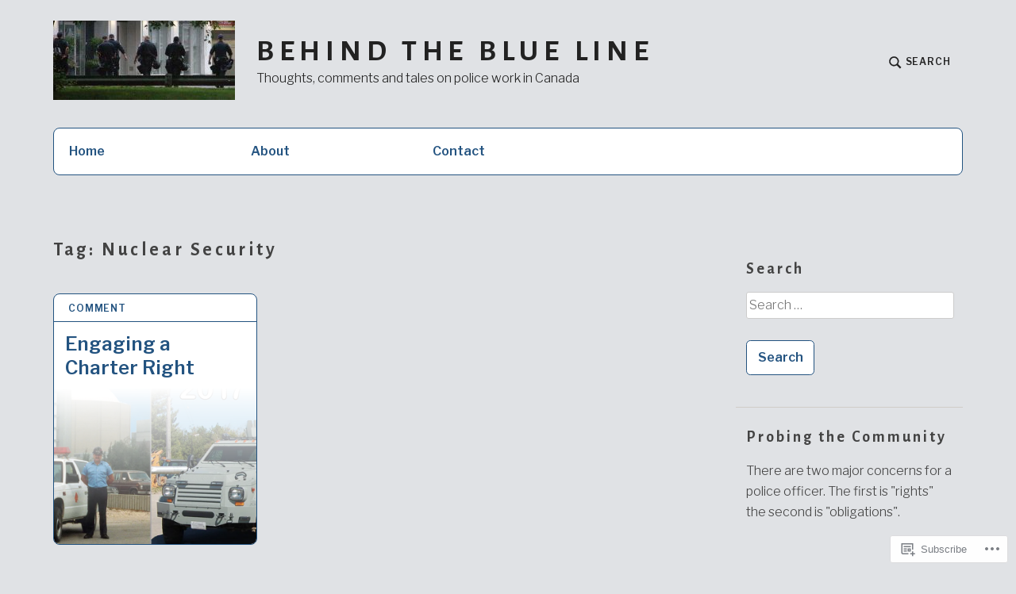

--- FILE ---
content_type: text/css;charset=utf-8
request_url: https://behindthebluelineweb.com/_static/??-eJyFjEEKwjAQRS9knIqFuCmeJQljjE0yoTOhenvTbqQU7O4/eO/DXJSjLJgF5IkJGUq1IPgWSzQCyyfi2TGf4MA0zCgMTQUbyY28q1JVJVYfMsOEzfFt+jX44b/II6n2bCRQ3oB6RBOmJb2n4aJ7fe36W6dfX31jUkE=&cssminify=yes
body_size: 18353
content:



html {
  font-family: sans-serif;
  -webkit-text-size-adjust: 100%;
  -ms-text-size-adjust: 100%;
}

body {
  margin: 0;
}

article,
aside,
details,
figcaption,
figure,
footer,
header,
main,
menu,
nav,
section,
summary {
  display: block;
}

audio,
canvas,
progress,
video {
  display: inline-block;
  vertical-align: baseline;
}

audio:not([controls]) {
  display: none;
  height: 0;
}

[hidden],
template {
  display: none;
}

a {
  background-color: transparent;
}

a:active,
a:hover {
  outline: 0;
}

abbr[title] {
  border-bottom: 1px dotted;
}

b,
strong {
  font-weight: bold;
}

dfn {
  font-style: italic;
}

h1 {
  font-size: 2em;
  margin: 0.67em 0;
}

mark {
  background: #ff0;
  color: #222;
}

small {
  font-size: 80%;
}

sub,
sup {
  font-size: 75%;
  line-height: 0;
  position: relative;
  vertical-align: baseline;
}

sup {
  top: -0.5em;
}

sub {
  bottom: -0.25em;
}

img {
  border: 0;
}

svg:not(:root) {
  overflow: hidden;
}

figure {
  margin: 1em 40px;
}

hr {
  box-sizing: content-box;
  height: 0;
}

pre {
  overflow: auto;
}

code,
kbd,
pre,
samp {
  font-family: monospace, monospace;
  font-size: 1em;
}

button,
input,
optgroup,
select,
textarea {
  color: inherit;
  font: inherit;
  margin: 0;
}

button {
  overflow: visible;
}

button,
select {
  text-transform: none;
}

button,
html input[type="button"],
input[type="reset"],
input[type="submit"] {
  -webkit-appearance: button;
  cursor: pointer;
}

button[disabled],
html input[disabled] {
  cursor: default;
}

button::-moz-focus-inner,
input::-moz-focus-inner {
  border: 0;
  padding: 0;
}

input {
  line-height: normal;
}

input[type="checkbox"],
input[type="radio"] {
  box-sizing: border-box;
  padding: 0;
}

input[type="number"]::-webkit-inner-spin-button,
input[type="number"]::-webkit-outer-spin-button {
  height: auto;
}

input[type="search"] {
  -webkit-appearance: textfield;
  box-sizing: content-box;
}

input[type="search"]::-webkit-search-cancel-button,
input[type="search"]::-webkit-search-decoration {
  -webkit-appearance: none;
}

fieldset {
  border: 1px solid #c0c0c0;
  margin: 0 2px;
  padding: 0.35em 0.625em 0.75em;
}

legend {
  border: 0;
  padding: 0;
}

textarea {
  overflow: auto;
}

optgroup {
  font-weight: bold;
}

table {
  border-collapse: collapse;
  border-spacing: 0;
}

td,
th {
  padding: 0;
}



.screen-reader-text {
  clip: rect(1px, 1px, 1px, 1px);
  position: absolute !important;
  height: 1px;
  width: 1px;
  overflow: hidden;
}

.screen-reader-text:focus {
  background-color: #f1f1f1;
  border-radius: 3px;
  box-shadow: 0 0 2px 2px rgba(0, 0, 0, 0.6);
  clip: auto !important;
  color: #21759b;
  display: block;
  font-size: 14px;
  font-size: 0.875rem;
  font-weight: bold;
  height: auto;
  left: 5px;
  line-height: normal;
  padding: 15px 23px 14px;
  text-decoration: none;
  top: 5px;
  width: auto;
  z-index: 100000;
  
}


#content[tabindex="-1"]:focus {
  outline: 0;
}


.alignleft {
  display: inline;
  float: left;
  margin-right: 1.5em;
}

.alignright {
  display: inline;
  float: right;
  margin-left: 1.5em;
}

.aligncenter {
  clear: both;
  display: block;
  margin-left: auto;
  margin-right: auto;
}


.clear:before,
.clear:after,
.entry-content:before,
.entry-content:after,
.comment-content:before,
.comment-content:after,
.site-header:before,
.site-header:after,
.site-content:before,
.site-content:after,
.site-footer:before,
.site-footer:after {
  content: "";
  display: table;
  table-layout: fixed;
}

.clear:after,
.entry-content:after,
.comment-content:after,
.site-header:after,
.site-content:after,
.site-footer:after {
  clear: both;
}


body,
button,
input,
select,
textarea {
  color: #434343;
  font-family: "Libre Franklin", "Helvetica Neue", Helvetica, Arial, sans-serif;
  font-size: 14.4px;
  font-size: 0.9rem;
  font-weight: 300;
  line-height: 1.65;
}

@media screen and (min-width: 50em) {
  body,
  button,
  input,
  select,
  textarea {
    font-size: 16px;
    font-size: 1rem;
  }
}

h1, h2, h3, h4 {
  clear: both;
  font-family: "Playfair Display SC", "Times New Roman", Times, serif;
  letter-spacing: 0.15em;
  line-height: 1.25em;
  word-break: break-word;
  margin: 1.65em 0;
}

h1 {
  font-size: 32px;
  font-size: 2rem;
}

h2 {
  font-size: 26.72px;
  font-size: 1.67rem;
}

h3 {
  font-size: 22.8px;
  font-size: 1.425rem;
}

h4 {
  font-size: 20px;
  font-size: 1.25rem;
}

h5 {
  font-size: 18px;
  font-size: 1.125rem;
  font-family: "Libre Franklin", "Helvetica Neue", Helvetica, Arial, sans-serif;
  text-transform: uppercase;
}

h6 {
  font-size: 16px;
  font-size: 1rem;
  font-family: "Libre Franklin", "Helvetica Neue", Helvetica, Arial, sans-serif;
  text-transform: uppercase;
}

p {
  margin: 0 0 1.65em;
}

dfn, cite, em, i {
  font-style: italic;
}

blockquote {
  font-family: "Playfair Display", "Times New Roman", Times, serif;
  font-size: 17.6px;
  font-size: 1.1rem;
  line-height: 1.5;
  font-style: italic;
  color: #222;
  margin: 0 0 0 1.5em;
}

@media screen and (min-width: 50em) {
  blockquote {
    font-size: 20px;
    font-size: 1.25rem;
  }
}

address {
  margin: 0 0 1.5em;
}

pre {
  background: #eee;
  font-family: "Courier 10 Pitch", Courier, monospace;
  font-size: 15px;
  font-size: 0.9375rem;
  line-height: 1.8;
  margin-bottom: 1.6em;
  max-width: 100%;
  overflow: auto;
  padding: 1.6em;
}

code, kbd, tt, var {
  font-family: Monaco, Consolas, "Andale Mono", "DejaVu Sans Mono", monospace;
  font-size: 15px;
  font-size: 0.9375rem;
}

abbr, acronym {
  border-bottom: 1px dotted #666;
  cursor: help;
}

mark, ins {
  background: #fff9c0;
  text-decoration: none;
}

big {
  font-size: 125%;
}

blockquote, q {
  quotes: "" "";
}

blockquote:before, blockquote:after, q:before, q:after {
  content: "";
}


input[type="text"],
input[type="email"],
input[type="url"],
input[type="password"],
input[type="search"],
input[type="number"],
input[type="tel"],
input[type="range"],
input[type="date"],
input[type="month"],
input[type="week"],
input[type="time"],
input[type="datetime"],
input[type="datetime-local"],
input[type="color"],
textarea {
  color: #666;
  border: 1px solid #ccc;
  border-radius: 3px;
  width: 100%;
}

input[type="text"]:focus,
input[type="email"]:focus,
input[type="url"]:focus,
input[type="password"]:focus,
input[type="search"]:focus,
input[type="number"]:focus,
input[type="tel"]:focus,
input[type="range"]:focus,
input[type="date"]:focus,
input[type="month"]:focus,
input[type="week"]:focus,
input[type="time"]:focus,
input[type="datetime"]:focus,
input[type="datetime-local"]:focus,
input[type="color"]:focus,
textarea:focus {
  color: #111;
}

select {
  border: 1px solid #ccc;
}

input[type="text"],
input[type="email"],
input[type="url"],
input[type="password"],
input[type="search"],
input[type="number"],
input[type="tel"],
input[type="range"],
input[type="date"],
input[type="month"],
input[type="week"],
input[type="time"],
input[type="datetime"],
input[type="datetime-local"],
input[type="color"] {
  padding: 3px;
}

textarea {
  padding-left: 3px;
  width: 100%;
}


button,
input[type="button"],
input[type="reset"],
input[type="submit"] {
  font-size: 16px;
  font-size: 1rem;
  -webkit-border-radius: 0.333em;
  -moz-border-radius: 0.333em;
  border-radius: 0.333em;
  border: 1px solid #ce4639;
  background: #fff;
  color: #ce4639;
  font-weight: 600;
  line-height: 1;
  outline: none;
  padding: 0.825em 13.5px;
  -webkit-transition: color 0.125s ease-out, background 0.125s ease-out, border-color 0.125s ease-out;
  -moz-transition: color 0.125s ease-out, background 0.125s ease-out, border-color 0.125s ease-out;
  -o-transition: color 0.125s ease-out, background 0.125s ease-out, border-color 0.125s ease-out;
  transition: color 0.125s ease-out, background 0.125s ease-out, border-color 0.125s ease-out;
}

button:hover,
input[type="button"]:hover,
input[type="reset"]:hover,
input[type="submit"]:hover,
button:focus,
input[type="button"]:focus,
input[type="reset"]:focus,
input[type="submit"]:focus {
  background: #222;
  border: 1px solid #222;
  color: #FFF;
  font-weight: 600;
  outline: none;
}


hr {
  background-color: #ccc;
  border: 0;
  height: 1px;
  margin-bottom: 1.5em;
}

.avatar {
  -webkit-border-radius: 10%;
  -moz-border-radius: 10%;
  border-radius: 10%;
}


ul, ol {
  margin: 0 0 1.5em 27px;
  padding: 0;
}

ul {
  list-style: disc;
}

ol {
  list-style: decimal;
}

li > ul,
li > ol {
  margin-bottom: 0;
  margin-left: 1.5em;
}

dt {
  font-weight: bold;
}

dd {
  margin: 0 1.5em 1.5em;
}


table {
  margin: 0 0 1.5em;
  width: 100%;
}

table th,
table td {
  padding: .5em;
  text-align: left;
}

.entry-content table {
  border-collapse: collapse;
}

.entry-content table tbody tr:nth-child(odd) {
  background: #FFF;
}

.entry-content table tbody {
  background: #FFF;
  border: 1px solid #ce4639;
  -webkit-border-bottom-left-radius: 0.5em;
  -moz-border-bottom-left-radius: 0.5em;
  border-bottom-left-radius: 0.5em;
  -webkit-border-bottom-right-radius: 0.5em;
  -moz-border-bottom-right-radius: 0.5em;
  border-bottom-right-radius: 0.5em;
  overflow: hidden;
}

.entry-content table tbody tr:nth-child(even) {
  background: #f0eeec;
}

.entry-content table th,
.entry-content table td {
  border: 1px solid #ce4639;
}

.entry-content table thead tr {
  font-size: 12.8px;
  font-size: 0.8rem;
  font-weight: 700;
  letter-spacing: .075em;
  line-height: 1.2375em;
  text-transform: uppercase;
  background: #222;
  color: #FFF;
}



.menu-toggle {
  display: block;
  float: right;
  margin-right: 5px;
  margin-bottom: 1.65em;
}

.menu-toggle.toggled-on {
  background: #ce4639;
  border-color: #ce4639;
  color: #FFF;
}

.main-navigation {
  clear: both;
  display: block;
  position: absolute;
  top: 1.65em;
  right: 10px;
  width: auto;
  z-index: 3;
}

.main-navigation ul {
  list-style: none;
  margin: 0;
  padding-left: 0;
}

.main-navigation > div {
  display: none;
}

.main-navigation > div.toggled-on {
  display: block;
}

.main-navigation > div > ul {
  list-style: none;
  margin: 0;
  padding-left: 0;
  background: #FFF;
  border: 1px solid #ce4639;
  -webkit-border-top-left-radius: 0.5em;
  -moz-border-top-left-radius: 0.5em;
  border-top-left-radius: 0.5em;
  -webkit-border-top-right-radius: 0.5em;
  -moz-border-top-right-radius: 0.5em;
  border-top-right-radius: 0.5em;
  overflow: hidden;
  overflow: inherit;
}

.main-navigation > div > ul li {
  position: relative;
  position: relative;
}

.main-navigation > div > ul li:before {
  content: "";
  position: absolute;
  border-bottom: 1px solid #ce4639;
  bottom: 0;
  height: 0;
  left: 0;
  width: 100%;
}

.main-navigation > div > ul li:hover span,
.main-navigation > div > ul li.focus span {
  color: #777777;
}

.main-navigation > div > ul li:hover > ul,
.main-navigation > div > ul li.focus > ul {
  left: auto;
}

.main-navigation .sub-menu,
.main-navigation .children {
  position: relative;
  display: none;
}

.main-navigation .sub-menu:before,
.main-navigation .children:before {
  content: "";
  position: absolute;
  border-top: 1px solid #ce4639;
  height: 0;
  top: 0;
  left: 0;
  width: 100%;
}

.main-navigation .sub-menu a:before,
.main-navigation .children a:before {
  content: "\26AC\00a0\00a0";
  color: #777777;
  display: inline-block;
  font-weight: 100;
}

.main-navigation .sub-menu:before,
.main-navigation .children:before {
  top: -1px;
}

.main-navigation .sub-menu.toggled-on,
.main-navigation .children.toggled-on {
  display: block;
}

.main-navigation .sub-menu ul,
.main-navigation .children ul {
  position: relative;
}

.main-navigation .sub-menu ul:before,
.main-navigation .children ul:before {
  content: "";
  position: absolute;
  border-top: 1px solid #cfccc7;
  height: 0;
  top: 0;
  left: 0;
  width: 100%;
}

.main-navigation .sub-menu ul:before,
.main-navigation .children ul:before {
  top: -1px;
}

.main-navigation .sub-menu li,
.main-navigation .children li {
  position: relative;
  position: relative;
}

.main-navigation .sub-menu li:before,
.main-navigation .children li:before {
  content: "";
  position: absolute;
  border-bottom: 1px solid #cfccc7;
  bottom: 0;
  height: 0;
  left: 0;
  width: 100%;
}

.main-navigation .sub-menu li.menu-item-has-children ul a,
.main-navigation .sub-menu li.page_item_has_children ul a,
.main-navigation .children li.menu-item-has-children ul a,
.main-navigation .children li.page_item_has_children ul a {
  padding-left: 40.5px;
}

.main-navigation a {
  display: block;
  font-weight: 600;
  line-height: 1.1875em;
  padding: 20.25px;
  word-break: break-word;
}

.main-navigation a span {
  display: none;
}

.main-navigation .menu-item-has-children > a,
.main-navigation .page_item_has_children > a {
  padding: 20.25px 55px 20.25px 20.25px;
}

.main-navigation .dropdown-toggle {
  -webkit-border-radius: 100%;
  -moz-border-radius: 100%;
  border-radius: 100%;
  background: transparent;
  border: 2px solid #777777;
  color: #777777;
  display: inline-block;
  fill: currentColor;
  height: 32px;
  position: absolute;
  right: 12px;
  text-align: center;
  top: 12px;
  width: 32px;
  z-index: 2;
}

.main-navigation .dropdown-toggle:focus {
  background: #26866d;
  border-color: #26866d;
}

.main-navigation .dropdown-toggle svg {
  height: 20px;
  position: absolute;
  left: 4px;
  top: 4px;
  width: 20px;
}

.main-navigation .dropdown-toggle:focus svg {
  fill: #fff;
}

.main-navigation .dropdown-toggle.toggled-on {
  color: #FFF;
  background-color: #ce4639;
  border-color: #ce4639;
  -ms-transform: rotate(45deg);
  
  -webkit-transform: rotate(45deg);
  
  transform: rotate(45deg);
}

.main-navigation .dropdown-toggle.toggled-on:focus svg {
  fill: currentColor;
}

.main-navigation.toggled-on {
  width: calc(100% - 20px);
}

.main-navigation.toggled-on > div > ul {
  display: flex;
  flex-direction: column;
  width: 100%;
}

@media screen and (min-width: 50em) {
  .menu-toggle {
    display: none;
  }
  .main-navigation {
    min-height: 55px;
    margin-bottom: 3.3em;
    position: relative;
    top: inherit;
    right: inherit;
    width: 100%;
    z-index: 5;
  }
  .main-navigation > div {
    display: block;
    position: relative;
    z-index: 2;
  }
  .main-navigation > div.hide {
    z-index: 1;
  }
  .main-navigation > div.hide ul {
    max-height: 0;
    opacity: 0;
    overflow: hidden;
    z-index: 0;
  }
  .main-navigation a {
    height: 100%;
    position: relative;
    z-index: 3;
  }
  .main-navigation a:hover {
    color: #FFF;
  }
  .main-navigation a:hover span {
    color: #777777;
  }
  .main-navigation a span {
    color: #434343;
    display: block;
    font-size: 12px;
    font-size: 0.75rem;
    font-weight: 300;
    line-height: 1.65;
    margin-top: 3px;
  }
  .main-navigation .menu-item-has-children a,
  .main-navigation .page_item_has_children a {
    padding: 20px 35px 26px 20px;
  }
  .main-navigation .menu-item-has-children > ul li a,
  .main-navigation .page_item_has_children > ul li a {
    padding-bottom: 20px;
  }
  .main-navigation > div > ul,
  .main-navigation.toggled-on > div > ul {
    background: #FFF;
    border: 1px solid #ce4639;
    -webkit-border-radius: 0.5em;
    -moz-border-radius: 0.5em;
    border-radius: 0.5em;
    overflow: hidden;
    align-content: stretch;
    align-items: stretch;
    display: flex;
    flex-direction: row;
    flex-wrap: wrap;
    max-height: 9999px;
    opacity: 1;
    overflow: visible;
    -webkit-transition: all 0.125s ease-out;
    -moz-transition: all 0.125s ease-out;
    -o-transition: all 0.125s ease-out;
    transition: all 0.125s ease-out;
  }
  .main-navigation > div > ul > li,
  .main-navigation.toggled-on > div > ul > li {
    margin: -1px -1px 0;
    width: calc(20% + 2px);
  }
  .main-navigation > div > ul > li:before,
  .main-navigation.toggled-on > div > ul > li:before {
    position: relative;
  }
  .main-navigation > div > ul > li:before:before,
  .main-navigation.toggled-on > div > ul > li:before:before {
    content: "";
    position: absolute;
    border: none;
  }
  .main-navigation > div > ul > li:hover,
  .main-navigation > div > ul > li.focus,
  .main-navigation.toggled-on > div > ul > li:hover,
  .main-navigation.toggled-on > div > ul > li.focus {
    background: #222;
  }
  .main-navigation > div > ul > li:hover a,
  .main-navigation > div > ul > li.focus a,
  .main-navigation.toggled-on > div > ul > li:hover a,
  .main-navigation.toggled-on > div > ul > li.focus a {
    color: #777777;
  }
  .main-navigation > div > ul > li:hover a:hover,
  .main-navigation > div > ul > li.focus a:hover,
  .main-navigation > div > ul > li.focus a:focus,
  .main-navigation.toggled-on > div > ul > li:hover a:hover,
  .main-navigation.toggled-on > div > ul > li.focus a:hover,
  .main-navigation.toggled-on > div > ul > li.focus a:focus {
    color: #FFF;
  }
  .main-navigation > div ul li:hover > button,
  .main-navigation > div ul li.focus > button,
  .main-navigation > div ul li:hover > button,
  .main-navigation > div ul li.focus > button {
	  border-color: #fff;
  }
  .main-navigation > div ul li:hover > button svg,
  .main-navigation > div ul li.focus > button svg,
  .main-navigation > div ul li:hover > button svg,
  .main-navigation > div ul li.focus > button svg {
	  fill: #fff;
  }
  .main-navigation > div > ul > li:hover .sub-menu,
  .main-navigation > div > ul > li:hover .children,
  .main-navigation > div > ul > li.focus .sub-menu,
  .main-navigation > div > ul > li.focus .children,
  .main-navigation.toggled-on > div > ul > li:hover .sub-menu,
  .main-navigation.toggled-on > div > ul > li:hover .children,
  .main-navigation.toggled-on > div > ul > li.focus .sub-menu,
  .main-navigation.toggled-on > div > ul > li.focus .children {
    display: block;
  }
  .main-navigation .sub-menu,
  .main-navigation .children {
    background: #222;
    box-shadow: 2px 3px 3px rgba(0, 0, 0, 0.33);
    display: inherit;
    float: left;
    position: absolute;
    top: calc(100% - 10px);
    left: -999em;
    width: 300px;
    z-index: 99999;
  }
  .main-navigation .sub-menu ul,
  .main-navigation .children ul {
    position: absolute;
    left: -999em;
    top: 0;
  }
  .main-navigation .sub-menu ul:before,
  .main-navigation .children ul:before {
    border-color: #ce4639;
  }
  .main-navigation .sub-menu a:before,
  .main-navigation .children a:before {
    content: "";
    display: none;
  }
  .main-navigation .sub-menu li a,
  .main-navigation .children li a {
    color: #FFF;
  }
  .main-navigation .sub-menu li:before,
  .main-navigation .children li:before {
    border-color: #ce4639;
  }
  .main-navigation .sub-menu li:hover > ul,
  .main-navigation .sub-menu li.focus > ul,
  .main-navigation .children li:hover > ul,
  .main-navigation .children li.focus > ul {
    left: 100%;
  }
  .main-navigation .sub-menu li:hover > a,
  .main-navigation .sub-menu li.focus > a,
  .main-navigation .sub-menu li.menu-item-has-children li a:hover,
  .main-navigation .sub-menu li.page_item_has_children li a:hover,
  .main-navigation .children li:hover > a,
  .main-navigation .children li.focus > a,
  .main-navigation .children li.menu-item-has-children li a:hover,
  .main-navigation .children li.page_item_has_children li a:hover {
    color: #777777;
  }
  .main-navigation .sub-menu li.menu-item-has-children:hover ul li,
  .main-navigation .sub-menu li.page_item_has_children:hover ul li,
  .main-navigation .children li.menu-item-has-children:hover ul li,
  .main-navigation .children li.page_item_has_children:hover ul li {
    background: #2A2A2A;
  }
  .main-navigation .sub-menu li.menu-item-has-children ul a,
  .main-navigation .sub-menu li.page_item_has_children ul a,
  .main-navigation .children li.menu-item-has-children ul a,
  .main-navigation .children li.page_item_has_children ul a {
    padding-left: 20.25px;
  }
  .main-navigation .sub-menu li.menu-item-has-children:hover ul a:active,
  .main-navigation .sub-menu li.menu-item-has-children:hover ul a:hover,
  .main-navigation .sub-menu li.page_item_has_children:hover ul a:active,
  .main-navigation .sub-menu li.page_item_has_children:hover ul a:hover,
  .main-navigation .children li.menu-item-has-children:hover ul a:active,
  .main-navigation .children li.menu-item-has-children:hover ul a:hover,
  .main-navigation .children li.page_item_has_children:hover ul a:active,
  .main-navigation .children li.page_item_has_children:hover ul a:hover {
    color: #FFF;
  }
  .main-navigation.add-seperators > div > ul > li {
    position: relative;
  }
  .main-navigation.add-seperators > div > ul > li:before {
    content: "";
    position: absolute;
    border-bottom: 1px solid #ce4639;
    bottom: 0;
    height: 0;
    left: 0;
    width: 100%;
  }
  .main-navigation.add-seperators > div > ul > li:before {
    bottom: 0;
  }
  .main-navigation.add-seperators > div > ul > li:nth-child(5n):nth-last-child(-n+6) ~ li:before,
  .main-navigation.add-seperators > div > ul > li:last-child:nth-child(-n+4):before {
    display: none;
  }
  .main-navigation.add-seperators > div > ul > li:nth-child(5n):nth-last-child(-n+6) ~ li:hover:before,
  .main-navigation.add-seperators > div > ul > li:last-child:nth-child(-n+4):hover:before {
    border-color: #222;
    bottom: -1px;
    display: block;
  }
  .main-navigation .dropdown-toggle {
    height: 20px;
    padding: 0;
    right: 18px;
    top: 18px;
    width: 20px;
    z-index: 2;
  }
  .main-navigation .dropdown-toggle svg {
    height: 16px;
    left: 0;
    position: absolute;
    top: 0;
    width: 16px;
  }
  .main-navigation .dropdown-toggle.toggled-on {
    background-color: transparent;
    border-color: #777777;
    color: #777777;
    -ms-transform: rotate(0deg);
    
    -webkit-transform: rotate(0deg);
    
    transform: rotate(0deg);
  }
}

.footer-navigation {
  display: block;
  margin-bottom: 1.65em;
}

.footer-navigation > div > ul {
  list-style: none;
  margin: 0 0 0 -13.5px;
  padding-left: 0;
}

.footer-navigation li {
  display: inline-block;
}

.footer-navigation a {
  font-size: 12px;
  font-size: 0.75rem;
  font-weight: 700;
  letter-spacing: .075em;
  line-height: 1.65em;
  text-transform: uppercase;
  display: block;
  font-weight: 600;
  line-height: 1.65em;
  padding: 0 13.5px;
  word-break: break-word;
}

.posts-navigation,
.post-navigation,
.comment-navigation {
  background: #FFF;
  border: 1px solid #ce4639;
  -webkit-border-bottom-left-radius: 0.5em;
  -moz-border-bottom-left-radius: 0.5em;
  border-bottom-left-radius: 0.5em;
  -webkit-border-bottom-right-radius: 0.5em;
  -moz-border-bottom-right-radius: 0.5em;
  border-bottom-right-radius: 0.5em;
  overflow: hidden;
}

.site-main .posts-navigation, .site-main
.post-navigation, .site-main
.comment-navigation {
  display: block;
  margin: 0 0 1.65em;
  overflow: hidden;
}

.posts-navigation .nav-links,
.post-navigation .nav-links,
.comment-navigation .nav-links {
  display: block;
}

.posts-navigation .nav-links a,
.post-navigation .nav-links a,
.comment-navigation .nav-links a {
  display: block;
  height: 100%;
}

.posts-navigation .nav-previous,
.post-navigation .nav-previous,
.comment-navigation .nav-previous {
  position: relative;
  width: 100%;
  position: relative;
}

.posts-navigation .nav-previous:before,
.post-navigation .nav-previous:before,
.comment-navigation .nav-previous:before {
  content: "";
  position: absolute;
  border-bottom: 1px solid #ce4639;
  bottom: 0;
  height: 0;
  left: 0;
  width: 100%;
}

.posts-navigation .nav-previous:before,
.post-navigation .nav-previous:before,
.comment-navigation .nav-previous:before {
  bottom: -1px;
}

.posts-navigation .nav-next,
.post-navigation .nav-next,
.comment-navigation .nav-next {
  position: relative;
  width: 100%;
  position: relative;
}

.posts-navigation .nav-next:before,
.post-navigation .nav-next:before,
.comment-navigation .nav-next:before {
  content: "";
  position: absolute;
  border-bottom: 1px solid #ce4639;
  bottom: 0;
  height: 0;
  left: 0;
  width: 100%;
}

.posts-navigation .nav-next:before,
.post-navigation .nav-next:before,
.comment-navigation .nav-next:before {
  bottom: -1px;
}

.posts-navigation a,
.post-navigation a,
.comment-navigation a {
  display: block;
}

.posts-navigation a > *,
.post-navigation a > *,
.comment-navigation a > * {
  display: block;
  width: 100%;
}

.posts-navigation a .meta-nav,
.post-navigation a .meta-nav,
.comment-navigation a .meta-nav {
  position: relative;
  font-size: 12px;
  font-size: 0.75rem;
  font-weight: 700;
  letter-spacing: .075em;
  line-height: 1.65em;
  text-transform: uppercase;
  line-height: 2.475em;
  padding: 0 20.25px;
}

.posts-navigation a .meta-nav:before,
.post-navigation a .meta-nav:before,
.comment-navigation a .meta-nav:before {
  content: "";
  position: absolute;
  border-bottom: 1px solid #ce4639;
  bottom: 0;
  height: 0;
  left: 0;
  width: 100%;
}

.posts-navigation a .meta-title,
.post-navigation a .meta-title,
.comment-navigation a .meta-title {
  font-size: 24px;
  font-size: 1.5rem;
  font-family: "Libre Franklin", "Helvetica Neue", Helvetica, Arial, sans-serif;
  font-weight: 600;
  letter-spacing: inherit;
  line-height: 1.25em;
  font-size: 18px;
  font-size: 1.125rem;
  padding: 0.4125em 20.25px 1.65em;
  word-break: break-word;
}

.posts-navigation a:hover,
.post-navigation a:hover,
.comment-navigation a:hover,
.posts-navigation a:focus,
.post-navigation a:focus,
.comment-navigation a:focus {
  background: #222;
  color: #FFF;
}

.posts-navigation a:hover .meta-nav:before,
.post-navigation a:hover .meta-nav:before,
.comment-navigation a:hover .meta-nav:before,
.posts-navigation a:focus .meta-nav:before,
.post-navigation a:focus .meta-nav:before,
.comment-navigation a:focus .meta-nav:before {
  border-color: #FFF;
}

.posts-navigation .nav-previous:hover .meta-nav,
.posts-navigation .nav-next:hover .meta-nav,
.post-navigation .nav-previous:hover .meta-nav,
.post-navigation .nav-next:hover .meta-nav,
.comment-navigation .nav-previous:hover .meta-nav,
.comment-navigation .nav-next:hover .meta-nav,
.posts-navigation .nav-previous:focus .meta-nav,
.posts-navigation .nav-next:focus .meta-nav,
.post-navigation .nav-previous:focus .meta-nav,
.post-navigation .nav-next:focus .meta-nav,
.comment-navigation .nav-previous:focus .meta-nav,
.comment-navigation .nav-next:focus .meta-nav {
  border-color: #FFF;
}

.comment-navigation {
  margin-bottom: 1.65em;
  width: 100%;
  -webkit-border-bottom-left-radius: 0;
  -moz-border-bottom-left-radius: 0;
  border-bottom-left-radius: 0;
  -webkit-border-bottom-right-radius: 0;
  -moz-border-bottom-right-radius: 0;
  border-bottom-right-radius: 0;
}

.site-main .comment-navigation {
  margin-bottom: -1px;
}

.comment-navigation a {
  font-size: 24px;
  font-size: 1.5rem;
  font-family: "Libre Franklin", "Helvetica Neue", Helvetica, Arial, sans-serif;
  font-weight: 600;
  letter-spacing: inherit;
  line-height: 1.25em;
  font-size: 18px;
  font-size: 1.125rem;
  padding: 20.25px;
  word-wrap: break-word;
}

.posts-navigation {
  background: #FFF;
  border: 1px solid #ce4639;
  -webkit-border-radius: 0.5em;
  -moz-border-radius: 0.5em;
  border-radius: 0.5em;
  overflow: hidden;
  overflow: hidden;
  float: left;
  width: 99%;
}

.posts-navigation .nav-previous {
  -webkit-border-top-left-radius: 0.5em;
  -moz-border-top-left-radius: 0.5em;
  border-top-left-radius: 0.5em;
  -webkit-border-bottom-left-radius: 0.5em;
  -moz-border-bottom-left-radius: 0.5em;
  border-bottom-left-radius: 0.5em;
  overflow: hidden;
}

.posts-navigation .nav-next {
  -webkit-border-top-right-radius: 0.5em;
  -moz-border-top-right-radius: 0.5em;
  border-top-right-radius: 0.5em;
  -webkit-border-bottom-right-radius: 0.5em;
  -moz-border-bottom-right-radius: 0.5em;
  border-bottom-right-radius: 0.5em;
  overflow: hidden;
}

.posts-navigation .nav-previous:first-child:last-child,
.posts-navigation .nav-next:first-child:last-child {
  -webkit-border-radius: 0.5em;
  -moz-border-radius: 0.5em;
  border-radius: 0.5em;
}

.posts-navigation a {
  font-weight: 600;
  padding: 0.4125em 20.25px 1.65em;
}

@media screen and (min-width: 37.5em) {
  .site-main .posts-navigation, .site-main
  .post-navigation, .site-main
  .comment-navigation {
    margin: 0 0 1.65em;
    overflow: hidden;
  }
  .site-main .posts-navigation.comment-navigation, .site-main
  .post-navigation.comment-navigation, .site-main
  .comment-navigation.comment-navigation {
    margin-bottom: -1px;
  }
  .posts-navigation .nav-links,
  .post-navigation .nav-links,
  .comment-navigation .nav-links {
    display: flex;
    align-content: stretch;
  }
  .posts-navigation .nav-links a,
  .post-navigation .nav-links a,
  .comment-navigation .nav-links a {
    display: block;
    height: 100%;
  }
  .posts-navigation .nav-previous,
  .post-navigation .nav-previous,
  .comment-navigation .nav-previous {
    flex: 1 1 50%;
    position: relative;
    position: relative;
  }
  .posts-navigation .nav-previous:before,
  .post-navigation .nav-previous:before,
  .comment-navigation .nav-previous:before {
    content: "";
    position: absolute;
    border-right: 1px solid #ce4639;
    height: 100%;
    top: 0;
    right: 0;
    left: inherit;
    width: 0;
  }
  .posts-navigation .nav-previous:before,
  .post-navigation .nav-previous:before,
  .comment-navigation .nav-previous:before {
    right: -1px;
  }
  .posts-navigation .nav-next,
  .post-navigation .nav-next,
  .comment-navigation .nav-next {
    flex: 1 1 50%;
    position: relative;
    position: relative;
  }
  .posts-navigation .nav-next:before,
  .post-navigation .nav-next:before,
  .comment-navigation .nav-next:before {
    content: "";
    position: absolute;
    border-left: 1px solid #ce4639;
    height: 100%;
    left: 0;
    top: 0;
    right: inherit;
    width: 0;
  }
  .posts-navigation a .meta-title,
  .post-navigation a .meta-title,
  .comment-navigation a .meta-title {
    font-size: 24px;
    font-size: 1.5rem;
  }
}


a {
  color: #ce4639;
  text-decoration: none;
  -webkit-transition: color 0.125s ease-out;
  -moz-transition: color 0.125s ease-out;
  -o-transition: color 0.125s ease-out;
  transition: color 0.125s ease-out;
}

a:visited {
  color: #ce4639;
}

a:hover, a:focus, a:active {
  color: #26866d;
}

a:focus {
  outline: thin dotted;
}

a:hover, a:active {
  outline: 0;
}


html {
  box-sizing: border-box;
}

*,
*:before,
*:after {
  
  box-sizing: inherit;
}

body {
  background: #f0eeec;
  
}


.single .site-content,
.page .site-content,
.error404 .site-content,
.search-no-results .site-content {
  padding-top: 0;
}

.site-main {
  position: relative;
}

@media screen and (min-width: 50em) {
  .content-area {
    float: left;
    margin: 0 -25% 0 0;
    width: 100%;
  }
  .site-main {
    margin: 0 calc(25% + 27px) 0 0;
  }
  .no-sidebar .site-main,
  .error404  .site-main,
  .search-no-results .site-main {
    margin: 0 10%;
  }
}


.site-content #secondary .widget {
  position: relative;
  
}

.site-content #secondary .widget:before {
  content: "";
  position: absolute;
  border-top: 1px solid #cfccc7;
  height: 0;
  top: 0;
  left: 0;
  width: 100%;
}

.site-content #secondary .widget:nth-of-type(3n+1) a {
  color: #ce4639;
}

.site-content #secondary .widget:nth-of-type(3n+1) a:hover {
  color: #777777;
}

.site-content #secondary .widget:nth-of-type(3n+2) a {
  color: #26866d;
}

.site-content #secondary .widget:nth-of-type(3n+2) a:hover {
  color: #777777;
}

.site-content #secondary .widget:nth-of-type(3n+3) a {
  color: #604d88;
}

.site-content #secondary .widget:nth-of-type(3n+3) a:hover {
  color: #777777;
}

@media screen and (min-width: 50em) {
  .site-content #secondary {
    float: right;
    overflow: hidden;
    width: 25%;
  }
  .site-content #secondary .widget:first-child:before {
    display: none;
  }
}


@media screen and (max-width: 37.5em) {
  .header-wrap,
  .main-navigation,
  .site-content,
  .testimonials > *,
  .featured-content > *,
  .footer-widget-area .widget-area,
  .site-footer-wrap {
    max-width: 100%;
    margin-left: auto;
    margin-right: auto;
    padding: 1.65em 10px;
  }
  .header-wrap {
    padding-left: 20px;
    padding-right: 20px;
  }
  .main-navigation {
    padding: 0 10px;
  }
}

@media screen and (min-width: 37.5em) {
  .header-wrap,
  .main-navigation,
  .site-content,
  .testimonials > *,
  .featured-content > *,
  .footer-widget-area .widget-area,
  .site-footer-wrap {
    max-width: 100%;
    margin-left: auto;
    margin-right: auto;
    padding: 1.65em 16.2px;
  }
  .main-navigation {
    padding: 0 16.2px;
  }
}

@media screen and (min-width: 50em) {
  .header-wrap,
  .main-navigation,
  .site-content,
  .testimonials > *,
  .featured-content > *,
  .footer-widget-area .widget-area,
  .site-footer-wrap {
    max-width: 60em;
    padding: 1.65em 27px;
  }
  .main-navigation {
    padding: 0 27px;
  }
  .footer-widget-area .widget-area {
    padding: 3.3em 27px 1.65em;
  }
}

@media screen and (min-width: 60em) {
  .header-wrap,
  .main-navigation,
  .site-content,
  .testimonials > *,
  .featured-content > *,
  .footer-widget-area .widget-area,
  .site-footer-wrap {
    max-width: 75em;
  }
}



@media screen and (max-width: 50em) {
  .site-header {
    background: transparent !important;
  }
}

#masthead .site-header a {
  color: #222;
}

#masthead .site-header a:hover, #masthead .site-header a:active {
  color: #ce4639;
}

.site-header {
  position: relative;
  z-index: 4;
}

.header-wrap {
  position: relative;
  z-index: 2;
}

.site-logo-link {
  display: block;
  line-height: 0;
  width: 100px;
  margin-bottom: 1.65em;
}

.site-branding {
  padding-right: 70px;
}

.site-branding .site-title {
  font-family: "Playfair Display SC", "Times New Roman", Times, serif;
  font-size: 24px;
  font-size: 1.5rem;
  font-weight: 600;
  letter-spacing: 0.175em;
  line-height: 1.125em;
  margin: 0 0 0.61875em;
}

.site-branding .site-description {
  font-size: 14.4px;
  font-size: 0.9rem;
  margin: 0 0 1.65em;
}

.site-branding a {
  display: inline-block;
}

.site-branding a:link, .site-branding a:visited {
  color: #222;
}

.site-branding a:hover, .site-branding a:active {
  color: #ce4639;
}

@media screen and (min-width: 50em) {
  .site-header {
    position: relative;
    z-index: inherit;
  }
  .header-wrap {
    display: flex;
    justify-content: space-between;
    align-items: center;
  }
  .site-logo-link {
    line-height: 0;
    margin-bottom: 0;
    width: 100px;
  }
  .site-branding {
    flex: 3 1 15%;
    padding: 0 27px;
  }
  .site-branding .site-title {
    font-size: 24px;
    font-size: 1.5rem;
    margin: -5px 0 0;
  }
  .site-branding .site-description {
    font-size: 16px;
    font-size: 1rem;
    margin-bottom: 0;
  }
}


.search-toggle {
  display: none;
  text-align: right;
}

.search-box-wrapper {
  -webkit-box-sizing: border-box;
  -moz-box-sizing: border-box;
  box-sizing: border-box;
  display: none;
  position: relative;
  width: 100%;
}

.toggled .search-box-wrapper {
  display: block;
}

.search-box {
  background: #FFF;
  border: 1px solid #222;
  border-color: #ce4639;
  margin: -2px 0 0;
  overflow: hidden;
  width: calc( 100% );
  -webkit-border-bottom-left-radius: 0.5em;
  -moz-border-bottom-left-radius: 0.5em;
  border-bottom-left-radius: 0.5em;
  -webkit-border-bottom-right-radius: 0.5em;
  -moz-border-bottom-right-radius: 0.5em;
  border-bottom-right-radius: 0.5em;
}

.search-box .search-submit {
  background: #222;
  border: 1px solid #222;
  color: #FFF;
  float: left;
  line-height: 1.7;
  margin: -1px;
  width: calc( 25% );
  -webkit-border-radius: 0;
  -moz-border-radius: 0;
  border-radius: 0;
}

.search-box .search-submit:focus {
  background: #ce4639;
  border: 1px solid #ce4639;
}

.search-box .search-field {
  -webkit-border-radius: 0;
  -moz-border-radius: 0;
  border-radius: 0;
  background-color: transparent;
  border: none;
  color: #222;
  float: right;
  font-size: 16px;
  font-size: 1rem;
  font-weight: 300;
  padding: 0.825em 13.5px;
  width: calc( 75% - 27px );
}

@media screen and (min-width: 50em) {
  .search-toggle {
    display: inline-flex;
    height: 2em;
    line-height: 1;
    font-size: 12px;
    font-size: 0.75rem;
    font-weight: 700;
    letter-spacing: .075em;
    line-height: 1.65em;
    text-transform: uppercase;
  }
  .search-toggle a {
    color: #222;
    fill: currentColor;
    font-weight: 700;
    padding: 0 15px;
  }
  .search-toggle a:hover, .search-toggle a:active {
    color: #ce4639;
  }
  .search-toggle a svg {
    width: 1.5em;
    height: 1.5em;
    vertical-align: middle;
  }
  .main-navigation > .search-box-wrapper.toggled-on,
  .main-navigation .search-box-wrapper {
    left: 27px;
    max-width: 75em;
    position: absolute;
    top: 0;
    width: calc(100% - 54px);
    z-index: 1;
  }
  .main-navigation > .search-box-wrapper.toggled-on .search-box,
  .main-navigation .search-box-wrapper .search-box {
    border-width: 0;
    margin: 0;
    opacity: 0;
    overflow: hidden;
    -webkit-border-radius: 0.5em;
    -moz-border-radius: 0.5em;
    border-radius: 0.5em;
    width: 100%;
    z-index: 0;
    -webkit-transition: all 0.125s ease-out;
    -moz-transition: all 0.125s ease-out;
    -o-transition: all 0.125s ease-out;
    transition: all 0.125s ease-out;
  }
  .toggled .main-navigation > .search-box-wrapper.toggled-on, .toggled
  .main-navigation .search-box-wrapper {
    border-width: 0;
    z-index: 0;
  }
  .main-navigation > .search-box-wrapper.toggled-on.show,
  .main-navigation .search-box-wrapper.show {
    z-index: 3;
  }
  .main-navigation > .search-box-wrapper.toggled-on.show .search-box,
  .main-navigation .search-box-wrapper.show .search-box {
    border-width: 1px;
    height: 55px;
    opacity: 1;
    z-index: 2;
  }
  .toggled .main-navigation > .search-box-wrapper.toggled-on.show .search-box, .toggled
  .main-navigation .search-box-wrapper.show .search-box {
    height: 55px;
    opacity: 1;
    z-index: 2;
  }
  .search-box .search-submit {
    width: calc(12.5%);
  }
  .search-box .search-submit:hover {
    border: none;
    line-height: 1.7;
  }
  .search-box .search-field {
    width: calc(87.5% - 27px);
  }
}


@media screen and (min-width: 50em) {
  .header-image .site-header {
    background-position: center center;
    background-repeat: no-repeat;
    background-size: cover;
    min-height: 87.5vh;
    margin-bottom: 0;
    display: block;
  }
  .header-image .site-header:before {
    content: "";
    background: white;
    background: -moz-linear-gradient(top, white 0%, rgba(240, 238, 236, 0) 87.5%);
    background: -webkit-gradient(left top, left bottom, color-stop(0%, white), color-stop(50%, rgba(240, 238, 236, 0)));
    background: -webkit-linear-gradient(top, white 0%, rgba(240, 238, 236, 0) 87.5%);
    background: -o-linear-gradient(top, white 0%, rgba(240, 238, 236, 0) 87.5%);
    background: -ms-linear-gradient(top, white 0%, rgba(240, 238, 236, 0) 87.5%);
    background: linear-gradient(to bottom, white 0%, rgba(240, 238, 236, 0) 87.5%);
    display: inherit;
    filter: progid:DXImageTransform.Microsoft.gradient( startColorstr='#ffffff', endColorstr='#f0eeec', GradientType=0 );
    height: 100%;
    left: 0;
    position: absolute;
    top: 0;
    width: 100%;
    z-index: 1;
  }
  .single.header-image .site-header,
  .page.header-image .site-header,
  .archive.header-image .site-header,
  .search.header-image .site-header {
    min-height: inherit;
  }
  .single.header-image .site-header:before,
  .page.header-image .site-header:before,
  .archive.header-image .site-header:before,
  .search.header-image .site-header:before {
    content: "";
    background: white;
    background: -moz-linear-gradient(top, white 0%, rgba(240, 238, 236, 0.875) 87.5%);
    background: -webkit-gradient(left top, left bottom, color-stop(0%, white), color-stop(50%, rgba(240, 238, 236, 0.875)));
    background: -webkit-linear-gradient(top, white 0%, rgba(240, 238, 236, 0.875) 87.5%);
    background: -o-linear-gradient(top, white 0%, rgba(240, 238, 236, 0.875) 87.5%);
    background: -ms-linear-gradient(top, white 0%, rgba(240, 238, 236, 0.875) 87.5%);
    background: linear-gradient(to bottom, white 0%, rgba(240, 238, 236, 0.875) 87.5%);
    display: inherit;
    filter: progid:DXImageTransform.Microsoft.gradient( startColorstr='#ffffff', endColorstr='#f0eeec', GradientType=0 );
    height: 100%;
    left: 0;
    position: absolute;
    top: 0;
    width: 100%;
    z-index: 1;
  }
}


.featured-content {
  background: #222;
  color: #777777;
  display: block;
  position: relative;
  z-index: 3;
}

.featured-content p {
  margin: 0;
}

.featured-content-header-wrap {
  display: table;
  width: 100%;
}

.featured-content-header {
  width: 100%;
  margin: 0;
  padding: 0 16.2px;
}

.featured-content-title {
  font-size: 24px;
  font-size: 1.5rem;
  font-family: "Playfair Display SC", "Times New Roman", Times, serif;
  font-weight: 600;
  letter-spacing: 0.15em;
  line-height: 1.2375em;
  color: #FFF;
  line-height: 1;
  margin: 0 0 0.825em;
}

.featured-content-description p {
  margin: 1.65em 0;
}

.featured-content-inner {
  width: 100%;
}

.featured-content-inner .hentry {
  margin-bottom: 1.65em;
  padding: 1.65em 20.25px;
  
}

.featured-content-inner .hentry:nth-of-type(3n+1) {
  position: relative;
}

.featured-content-inner .hentry:nth-of-type(3n+1):before {
  content: "";
  position: absolute;
  border-left: 1px solid #ce4639;
  height: 100%;
  left: 0;
  top: 0;
  right: inherit;
  width: 0;
}

.featured-content-inner .hentry:nth-of-type(3n+1) a {
  color: #ce4639;
}

.featured-content-inner .hentry:nth-of-type(3n+1) .post-thumbnail {
  background-color: #ce4639;
  border-color: #ce4639;
}

.featured-content-inner .hentry:nth-of-type(3n+2) {
  position: relative;
}

.featured-content-inner .hentry:nth-of-type(3n+2):before {
  content: "";
  position: absolute;
  border-left: 1px solid #26866d;
  height: 100%;
  left: 0;
  top: 0;
  right: inherit;
  width: 0;
}

.featured-content-inner .hentry:nth-of-type(3n+2) a {
  color: #26866d;
}

.featured-content-inner .hentry:nth-of-type(3n+2) .post-thumbnail {
  background-color: #26866d;
  border-color: #26866d;
}

.featured-content-inner .hentry:nth-of-type(3n+3) {
  position: relative;
}

.featured-content-inner .hentry:nth-of-type(3n+3):before {
  content: "";
  position: absolute;
  border-left: 1px solid #8b66d6;
  height: 100%;
  left: 0;
  top: 0;
  right: inherit;
  width: 0;
}

.featured-content-inner .hentry:nth-of-type(3n+3) a {
  color: #8b66d6;
}

.featured-content-inner .hentry:nth-of-type(3n+3) .post-thumbnail {
  background-color: #8b66d6;
  border-color: #8b66d6;
  margin-right: calc(-20.25px - 1px);
}

.featured-content-inner .hentry a:hover,
.featured-content-inner .hentry a:focus {
  color: #FFF;
}

.featured-content-inner .hentry .entry-meta {
  font-size: 12.8px;
  font-size: 0.8rem;
  font-weight: 700;
  letter-spacing: .075em;
  line-height: 1.2375em;
  text-transform: uppercase;
  color: #CCC;
  display: block;
  line-height: 4.95em;
  margin-bottom: 6.6em;
}

.featured-content-inner .hentry .entry-meta .posted-on {
  line-height: 1.65em;
}

.featured-content-inner .hentry .entry-meta .posted-on a {
  padding: 0;
}

.featured-content-inner .hentry .entry-meta .posted-on a:hover, .featured-content-inner .hentry .entry-meta .posted-on a:active {
  color: #FFF;
}

.featured-content-inner .hentry .entry-meta .posted-on .entry-date {
  width: 120px;
  display: inline-block;
  margin: 0 auto;
  text-align: left;
}

.featured-content-inner .hentry .entry-meta .posted-on .day {
  display: inline-block;
  font-size: 40px;
  font-size: 2.5rem;
  font-weight: 300;
  width: auto;
  padding-right: 10px;
}

.featured-content-inner .hentry .entry-meta .posted-on .month-year {
  display: inline-block;
  text-align: left;
  word-wrap: break-word;
  max-width: 86px;
  width: 40%;
}

.featured-content-inner .hentry .entry-meta .meta-sep {
  display: none;
}

.featured-content-inner .hentry .entry-meta .comments-link {
  display: none;
}

.featured-content-inner .hentry.has-post-thumbnail .entry-meta {
  margin-bottom: 1.65em;
}

.featured-content-inner .hentry .entry-title {
  font-size: 24px;
  font-size: 1.5rem;
  font-family: "Playfair Display SC", "Times New Roman", Times, serif;
  font-weight: 600;
  letter-spacing: 0.15em;
  line-height: 1.2375em;
  margin: inherit;
}

.featured-content-inner .hentry .entry-title a {
  color: #FFF;
}

.featured-content-inner .hentry .entry-title a:hover,
.featured-content-inner .hentry .entry-title a:focus {
  color: #777777;
}

.featured-content-inner .hentry .post-thumbnail {
  border: 1px solid #ce4639;
  border-width: 1px 1px 1px 0;
  flex: 0 0 auto;
  margin: 0 -20.25px 1em -20.25px;
}

.featured-content-inner .hentry .post-thumbnail img {
  opacity: 1;
  -webkit-transition: opacity 0.25s ease-out;
  -moz-transition: opacity 0.25s ease-out;
  -o-transition: opacity 0.25s ease-out;
  transition: opacity 0.25s ease-out;
}

.featured-content-inner .hentry .post-thumbnail a {
  display: block;
  line-height: 0;
}

.featured-content-inner .hentry .post-thumbnail:hover img {
  opacity: .67;
}

.featured-content-inner .hentry .entry-content {
  padding: 0;
}

@media screen and (min-width: 37.5em) {
  .featured-content-header {
    float: left;
    width: 50%;
  }
  .featured-content-title {
    padding: 0;
    margin: 0;
  }
  .featured-page-highlight {
    float: right;
    margin-bottom: 1.65em;
    padding: 0;
    position: relative;
    width: 50%;
  }
  .featured-page-highlight.offset {
    clear: none;
  }
  .featured-page-highlight.offset .hentry {
    bottom: inherit;
    position: relative;
  }
  .featured-content-inner {
    display: table;
  }
  .featured-content-inner .hentry {
    float: left;
    width: 50%;
  }
  .featured-content-inner .hentry .post-thumbnail {
    border-right-width: 0;
  }
}

@media screen and (min-width: 50em) {
  .featured-content-inner {
    display: flex;
    align-items: stretch;
  }
  .featured-content-inner .hentry {
    display: flex;
    flex: 1 1 auto;
    flex-direction: column;
    justify-content: center;
    margin-bottom: 1.65em;
    width: 33.333%;
  }
  .featured-content-header {
    width: 40%;
  }
  .featured-page-highlight {
    padding: 0 54px 0 27px;
    clear: both;
  }
  .featured-page-highlight .hentry {
    bottom: 0;
    left: 0;
    margin-bottom: 0;
    position: absolute;
    width: 100%;
  }
  .featured-content-inner .entry-meta {
    font-size: 12px;
    font-size: 0.75rem;
    font-weight: 700;
    letter-spacing: .075em;
    line-height: 1.65em;
    text-transform: uppercase;
    display: block;
    flex-grow: 1;
    line-height: 2.8875em;
    margin-bottom: 6.6em;
  }
  .featured-content-inner .hentry.has-post-thumbnail {
    justify-content: flex-start;
    margin-bottom: 0.825em;
  }
  .featured-content-inner .hentry.has-post-thumbnail:nth-of-type(3n+3) .post-thumbnail {
    border-width: 1px 1px 1px 0;
  }
  .featured-content-inner .hentry.has-post-thumbnail .entry-meta {
    flex-grow: 0;
    margin-bottom: 1.65em;
  }
}


.featured-page-highlight .hentry {
  background: #FFF;
  border: 1px solid #26866d;
  -webkit-border-bottom-left-radius: 0.5em;
  -moz-border-bottom-left-radius: 0.5em;
  border-bottom-left-radius: 0.5em;
  -webkit-border-bottom-right-radius: 0.5em;
  -moz-border-bottom-right-radius: 0.5em;
  border-bottom-right-radius: 0.5em;
  overflow: hidden;
}

.featured-page-highlight .hentry a {
  color: #26866d;
}

.featured-page-highlight .hentry a:hover, .featured-page-highlight .hentry a:focus {
  color: #777777;
}

.featured-page-highlight .hentry .entry-meta {
  position: relative;
  font-size: 12px;
  font-size: 0.75rem;
  font-weight: 700;
  letter-spacing: .075em;
  line-height: 1.65em;
  text-transform: uppercase;
  line-height: 2.475em;
  padding: 0 20.25px;
}

.featured-page-highlight .hentry .entry-meta:before {
  content: "";
  position: absolute;
  border-bottom: 1px solid #FFF;
  bottom: 0;
  height: 0;
  left: 0;
  width: 100%;
}

.featured-page-highlight .hentry .entry-title {
  background: #222;
  padding: 0;
  margin: 0;
}

.featured-page-highlight .hentry .entry-title a {
  color: #FFF;
  display: block;
  padding: 0.825em 20.25px;
}

.featured-page-highlight .hentry .entry-title a:hover, .featured-page-highlight .hentry .entry-title a:focus {
  color: #777777;
}

.featured-page-highlight .hentry .entry-content {
  padding: 1.2375em 20.25px 1.65em;
  color: #434343;
}

.featured-page-highlight .hentry .entry-content .more-link {
  display: block;
  font-weight: 600;
  margin-top: 1.65em;
}

@media screen and (min-width: 50em) {
  .featured-page-highlight {
    float: right;
    clear: both;
    margin-bottom: 1.65em;
    padding: 0 54px 0 27px;
    position: relative;
    width: 50%;
  }
  .featured-page-highlight .hentry {
    bottom: 0;
    left: 0;
    margin-bottom: 0;
    position: absolute;
    width: 100%;
  }
  .featured-page-highlight.offset {
    clear: none;
  }
  .featured-page-highlight.offset .hentry {
    bottom: inherit;
    position: relative;
  }
}


.testimonials {
  color: #777777;
  padding: 1.65em 0;
  background: #e1dfdc;
  width: 100%;
}

.testimonials .hentry {
  text-align: center;
  opacity: 0;
  width: 100%;
  -webkit-transition: opacity 0.25s ease-out;
  -moz-transition: opacity 0.25s ease-out;
  -o-transition: opacity 0.25s ease-out;
  transition: opacity 0.25s ease-out;
  
}

.testimonials .hentry:nth-of-type(3n+1) a {
  color: #ce4639;
}

.testimonials .hentry:nth-of-type(3n+1) .entry-content {
  border-bottom: 1px solid #ce4639;
}

.testimonials .hentry:nth-of-type(3n+1) .entry-content:before {
  border-color: #ce4639 transparent transparent #ce4639;
}

.testimonials .hentry:nth-of-type(3n+1) .speech-triangle {
  border-left-color: #ce4639;
}

.testimonials .hentry:nth-of-type(3n+2) a {
  color: #26866d;
}

.testimonials .hentry:nth-of-type(3n+2) .entry-content {
  border-bottom: 1px solid #26866d;
}

.testimonials .hentry:nth-of-type(3n+2) .entry-content:before {
  border-color: #26866d transparent transparent #26866d;
}

.testimonials .hentry:nth-of-type(3n+2) .speech-triangle {
  border-left-color: #26866d;
}

.testimonials .hentry:nth-of-type(3n+3) a {
  color: #604d88;
}

.testimonials .hentry:nth-of-type(3n+3) .entry-content {
  border-bottom: 1px solid #604d88;
}

.testimonials .hentry:nth-of-type(3n+3) .entry-content:before {
  border-color: #604d88 transparent transparent #604d88;
}

.testimonials .hentry:nth-of-type(3n+3) .speech-triangle {
  border-left-color: #604d88;
}

.testimonials .hentry.flex-active-slide {
  opacity: 1;
}

.testimonials .entry-meta {
  flex-grow: 1;
  font-size: 12.8px;
  font-size: 0.8rem;
  font-weight: 700;
  letter-spacing: .075em;
  line-height: 1.2375em;
  text-transform: uppercase;
  color: #CCC;
  display: block;
  line-height: 2.8875em;
}

.testimonials .entry-meta .posted-on {
  line-height: 1.65em;
}

.testimonials .entry-meta .posted-on a {
  padding: 0;
}

.testimonials .entry-meta .posted-on .entry-date {
  width: 120px;
  display: inline-block;
  margin: 0 auto;
  text-align: left;
}

.testimonials .entry-meta .posted-on .day {
  display: inline-block;
  font-size: 40px;
  font-size: 2.5rem;
  font-weight: 300;
  width: auto;
  padding-right: 10px;
}

.testimonials .entry-meta .posted-on .month-year {
  display: inline-block;
  text-align: left;
  word-wrap: break-word;
  max-width: 86px;
  width: 40%;
}

.testimonials .entry-meta .comments-link {
  display: none;
}

.testimonials .entry-header {
  color: #222;
  text-align: center;
  vertical-align: middle;
}

.testimonials .post-thumbnail {
  display: inline-block;
  height: 50px;
  overflow: hidden;
  vertical-align: middle;
  width: 50px;
  -webkit-border-radius: 50%;
  -moz-border-radius: 50%;
  border-radius: 50%;
}

.testimonials .hentry .entry-title {
  display: inline-block;
  margin: 1.65em 27px;
  vertical-align: middle;
  font-size: 24px;
  font-size: 1.5rem;
  font-family: "Libre Franklin", "Helvetica Neue", Helvetica, Arial, sans-serif;
  font-weight: 600;
  letter-spacing: inherit;
  line-height: 1.25em;
  font-size: 16px;
  font-size: 1rem;
}

.testimonials .hentry .entry-title a {
  color: #FFF;
}

.testimonials .hentry .entry-title a:hover,
.testimonials .hentry .entry-title a:focus {
  color: #777777;
}

.testimonials .entry-content {
  margin-bottom: 2.475em;
  padding: 1.65em 27px 2.475em;
  position: relative;
  background: #e1dfdc;
  -webkit-box-shadow: 0px 25px 60px -45px rgba(0, 0, 0, 0.8);
  -moz-box-shadow: 0px 25px 60px -45px rgba(0, 0, 0, 0.8);
  box-shadow: 0px 25px 60px -45px rgba(0, 0, 0, 0.8);
}

.testimonials .entry-content:before, .testimonials .entry-content:after {
  content: " ";
  position: absolute;
  width: 0;
  height: 0;
  left: calc(40%);
  top: 100%;
  border: 15px solid;
  border-color: #ce4639 transparent transparent #ce4639;
}

.testimonials .entry-content:after {
  left: calc(40% + 1px);
  border: 14px solid;
  border-color: #e1dfdc transparent transparent #e1dfdc;
}

.testimonials .entry-content p {
  font-size: 28px;
  font-size: 1.75rem;
  font-family: "Playfair Display", "Times New Roman", Times, serif;
  font-weight: 400;
  font-style: italic;
  line-height: 1.2375em;
  font-size: 20px;
  font-size: 1.25rem;
  color: #222;
  margin: 0;
}

.testimonials .edit-link {
  display: inline-block;
}

.testimonials-inner {
  margin: 0 auto;
  width: 100%;
}

.testimonials-header {
  color: #222;
  width: 100%;
}

.testimonials-header > * {
  width: 33.333%;
}

.testimonials-title {
  font-size: 20px;
  font-size: 1.25rem;
  font-family: "Playfair Display SC", "Times New Roman", Times, serif;
  letter-spacing: 0.15em;
  line-height: 1.25;
  font-size: 20px;
  font-size: 1.25rem;
  line-height: 1.125;
  margin: 0 auto 0.825em;
  text-align: center;
  vertical-align: middle;
  width: 70%;
}

.testimonials-content {
  font-size: 14px;
  font-size: 0.875rem;
  text-transform: none;
  font-weight: 300;
  line-height: 1.65em;
  margin: 0 auto 0.825em;
  text-align: center;
  vertical-align: middle;
  width: 70%;
}

.testimonials-content p {
  margin-bottom: 0;
}

@media screen and (min-width: 50em) {
  .testimonials {
    padding: 1.65em 0;
  }
  .testimonials .hentry {
    width: 90%;
  }
  .testimonials .hentry .entry-title {
    font-size: 24px;
    font-size: 1.5rem;
  }
  .testimonials .entry-meta {
    font-size: 12px;
    font-size: 0.75rem;
    font-weight: 700;
    letter-spacing: .075em;
    line-height: 1.65em;
    text-transform: uppercase;
    display: block;
    line-height: 2.8875em;
  }
  .testimonials .post-thumbnail {
    height: 80px;
    width: 80px;
  }
  .testimonials .entry-content {
    padding: 1.2375em 2.475em 2.475em;
  }
  .testimonials .entry-content p {
    font-size: 28px;
    font-size: 1.75rem;
  }
  .testimonials-inner {
    margin: 0 auto;
    width: 90%;
  }
  .testimonials-title {
    font-size: 30px;
    font-size: 1.875rem;
    line-height: 1.25;
    margin: 0 auto 0.4125em;
  }
}

@media screen and (min-width: 60em) {
  .testimonials-inner {
    margin: 0 auto;
    width: 80%;
  }
}


.single .jetpack-testimonial {
  background: #FFF;
  border: 1px solid #ce4639;
  overflow: hidden;
  margin-bottom: -1px;
}

.single .jetpack-testimonial .post-thumbnail a {
  display: block;
  line-height: 0;
}

.single .jetpack-testimonial .entry-header .entry-title {
  background: #222;
  color: #FFF;
  margin: 0;
  padding: 15px;
}

.single .jetpack-testimonial .entry-content,
.single .jetpack-testimonial .entry-footer {
  padding: 15px;
}

@media screen and (min-width: 37.5em) {
  .single .jetpack-testimonial .entry-header .entry-title {
    padding: 27px;
  }
  .single .jetpack-testimonial .entry-content,
  .single .jetpack-testimonial .entry-footer {
    padding: 27px;
  }
}


.hfeed .page-title {
  font-size: 24px;
  font-size: 1.5rem;
  margin-top: 0;
}

.hfeed .taxonomy-description {
  word-break: break-word;
}

@media screen and (max-width: 50em) {
  .hfeed .site-content {
    position: relative;
  }
  .hfeed .site-content:before {
    content: "";
    position: absolute;
    border-top: 1px solid #cfccc7;
    height: 0;
    top: 0;
    left: 0;
    width: 100%;
  }
  .hfeed .page-title,
  .hfeed .taxonomy-description {
    padding-left: 10px;
    padding-right: 10px;
  }
}


.sticky {
  display: block;
}

.hentry {
  margin: 0;
}

.hentry form > label,
.hentry form > p > label {
  float: left;
  margin-bottom: 0.825em;
  width: 100%;
}

.byline,
.updated:not(.published) {
  display: none;
}

.single .byline,
.group-blog .byline {
  display: inline;
}

.site-content .search-form .search-field,
.footer-widget-area .search-form .search-field {
	margin-bottom: 0.825em;
	width: calc( 100% - 6px );
}

.page-content,
.entry-content,
.entry-summary {
  margin: 0;
}

.single .hentry {
  margin-bottom: -1px;
  background: #FFF;
  border: 1px solid #ce4639;
  overflow: hidden;
}

.single .hentry .entry-header {
  position: relative;
  background: #222;
}

.single .hentry .entry-header:before {
  content: "";
  position: absolute;
  border-bottom: 1px solid #ce4639;
  bottom: 0;
  height: 0;
  left: 0;
  width: 100%;
}

.single .hentry .entry-header:before {
  z-index: 1;
}

.single .hentry .entry-title {
  font-size: 20px;
  font-size: 1.25rem;
  font-family: "Playfair Display SC", "Times New Roman", Times, serif;
  letter-spacing: 0.15em;
  line-height: 1.25;
  color: #FFF;
  margin: 0;
  order: 1;
  flex-basis: 100%;
}

.single .hentry .entry-title a {
  color: #FFF;
  display: block;
  padding: 16.2px 16.2px 20.25px;
}

.single .hentry .entry-title span {
  color: #FFF;
  display: block;
  padding: 16.2px 16.2px 20.25px;
}

.single .hentry .entry-meta {
  background: #222;
  position: relative;
  color: #434343;
  display: flex;
  flex-basis: 100%;
  flex-direction: row;
  align-items: stretch;
  justify-content: space-around;
  margin-right: -1px;
  order: 2;
}

.single .hentry .entry-title a:hover,
.single .hentry .wpnbha .entry-title a:hover {
  color: #ce4639;
  background: #222;
}

.single .hentry .entry-meta:before {
  content: "";
  position: absolute;
  border-top: 1px solid #ce4639;
  height: 0;
  top: 0;
  left: 0;
  width: 100%;
}

.single .hentry .entry-meta > a {
  font-size: 12.8px;
  font-size: 0.8rem;
  font-weight: 700;
  letter-spacing: .075em;
  line-height: 1.2375em;
  text-transform: uppercase;
  text-align: center;
  width: 50%;
}

.single .hentry .entry-meta > a:hover {
  color: #FFF;
}

.single .hentry .entry-meta:before {
  left: inherit;
  right: 0;
}

.single .hentry .posted-on {
  display: flex;
  flex-direction: column;
  justify-content: space-around;
  min-height: 4em;
}

.single .hentry .posted-on .entry-date {
  width: 120px;
  display: inline-block;
  margin: 0 auto;
  text-align: center;
}

.single .hentry .posted-on .day {
  display: inline-block;
  font-size: 32px;
  font-size: 2rem;
  font-weight: 300;
  width: auto;
  padding-right: 10px;
}

.single .hentry .posted-on .month-year {
  display: inline-block;
  text-align: left;
  word-wrap: break-word;
  max-width: 86px;
  width: 35%;
  vertical-align: text-bottom;
}

.single .hentry .posted-on:before {
  right: -1px;
}

.single .hentry .meta-sep {
  align-self: center;
  background: #ce4639;
  height: 100%;
  flex: 0 0 1px;
  line-height: 0;
  margin: 0;
  padding: 10% 0;
  width: 1px;
}

.single .hentry .comments-link {
  display: flex;
  flex-direction: column;
  justify-content: space-around;
  min-height: 1em;
}

.single .hentry .post-thumbnail {
  background: #222;
  text-align: center;
  position: relative;
}

.single .hentry .post-thumbnail:before {
  content: "";
  position: absolute;
  border-bottom: 1px solid #ce4639;
  bottom: 0;
  height: 0;
  left: 0;
  width: 100%;
}

.single .hentry .post-thumbnail a {
  display: block;
  line-height: 0;
  overflow: hidden;
}

.single .hentry .entry-content {
  font-weight: 300;
  padding: 15px;
}

.single .hentry .entry-content,
.single .hentry .entry-footer {
  margin: 0;
  width: 100%;
}

.single .hentry .cat-links {
  font-size: 12.8px;
  font-size: 0.8rem;
  display: block;
  margin-bottom: 1.65em;
  padding: 0 15px;
}

.single .hentry .cat-links ul {
  font-size: 12px;
  font-size: 0.75rem;
  font-weight: 700;
  letter-spacing: .075em;
  line-height: 1.65em;
  text-transform: uppercase;
  list-style: none;
  display: table;
  width: 100%;
  margin: 0;
  padding: 0;
  font-weight: 600;
}

.single .hentry .cat-links li {
  display: block;
  float: left;
  margin: 0 5px 5px 0;
}

.single .hentry .cat-links a {
  color: #FFF;
  display: block;
  padding: 0.4125em 0.825em;
  word-break: break-word;
}

.single .hentry .cat-links li:nth-of-type(3n+1) a {
  background: #26866d;
}

.single .hentry .cat-links li:nth-of-type(3n+2) a {
  background: #604d88;
}

.single .hentry .cat-links li:nth-of-type(3n+3) a {
  background: #ce4639;
}

.single .hentry .cat-links .post-categories li:hover a {
  background-color: #222;
}

.single .hentry .byline,
.single .hentry .tags-links,
.single .hentry .entry-author {
  font-size: 12.8px;
  font-size: 0.8rem;
  margin-bottom: 1.65em;
  display: block;
  padding: 0 15px;
}

.single .hentry .byline a,
.single .hentry .tags-links a,
.single .hentry .entry-author a {
  color: #222;
  font-weight: 600;
  word-break: break-word;
}

.single .hentry .byline a:hover,
.single .hentry .tags-links a:hover,
.single .hentry .entry-author a:hover {
  color: #777777;
}

.single .hentry .entry-author {
  line-height: 1.5em;
}

.single .hentry .entry-author .author-avatar {
  float: left;
  margin-right: 10px;
}

.single .hentry .entry-author .author-heading {
  display: flex;
}

.single .hentry .entry-author h2 {
  font-size: 12.8px;
  font-size: 0.8rem;
  color: #222;
  font-family: "Libre Franklin", "Helvetica Neue", Helvetica, Arial, sans-serif;
  font-weight: 600;
  letter-spacing: normal;
  margin: 0;
}

.single .hentry .entry-author .author-bio {
  line-height: 1.5em;
}

.single .hentry .byline .avatar {
  margin-right: 5px;
}

.single .hentry .byline img,
.single .hentry .byline a {
  display: inline-block;
  vertical-align: middle;
}

.single .hentry .edit-link {
  margin-bottom: 1.65em;
  padding: 0 20.25px;
}

#content .edit-link {
  display: block;
  font-size: 14px;
  font-size: 0.875rem;
  text-transform: none;
  font-weight: 300;
  line-height: 1.65em;
}

@media screen and (min-width: 37.5em) {
  .single .hentry .entry-header {
    align-content: center;
    align-items: stretch;
    background: #222;
    display: flex;
    flex-direction: row;
  }
  .single .hentry .entry-title {
    font-size: 30px;
    font-size: 1.875rem;
    order: 2;
    flex-basis: 75%;
  }
  .single .hentry .entry-title a {
    padding: 27px 27px 33.75px;
  }
  .single .hentry .entry-title span {
    padding: 27px 27px 33.75px;
  }
  .single .hentry .entry-title:before {
    position: relative;
    left: 1px;
  }
  .single .hentry .entry-title:before:before {
    content: "";
    position: absolute;
    border-left: 1px solid #ce4639;
    height: 100%;
    left: 0;
    top: 0;
    right: inherit;
    width: 0;
  }
  .single .hentry .entry-meta {
    position: relative;
    display: flex;
    flex-basis: 25%;
    flex-direction: column;
    align-items: stretch;
    justify-content: space-around;
    margin-right: -1px;
    order: 1;
  }
  .single .hentry .entry-meta:before {
    content: "";
    position: absolute;
    border-right: 1px solid #ce4639;
    height: 100%;
    top: 0;
    right: 0;
    left: inherit;
    width: 0;
  }
  .single .hentry .entry-meta > a {
    font-size: 12px;
    font-size: 0.75rem;
    font-weight: 700;
    letter-spacing: .075em;
    line-height: 1.65em;
    text-transform: uppercase;
    width: auto;
  }
  .single .hentry .entry-meta > a:first-child:nth-last-child(1) {
    height: 100%;
  }
  .single .hentry .entry-meta > a:first-child:nth-last-child(3) {
    height: 70%;
  }
  .single .hentry .entry-meta > a:first-child:nth-last-child(3) ~ a {
    height: 30%;
  }
  .single .hentry .entry-meta:before {
    right: -1px;
    left: inherit;
    border-top: none;
  }
  .single .hentry .posted-on {
    min-height: 7em;
  }
  .single .hentry .posted-on .day {
    font-size: 40px;
    font-size: 2.5rem;
  }
  .single .hentry .posted-on:before {
    border-right: none;
  }
  .single .hentry .meta-sep {
    height: 1px;
    margin: 0;
    padding: 0;
    width: 100%;
  }
  .single .hentry .comments-link {
    min-height: 5em;
  }
  .single .hentry .entry-content {
    float: right;
    clear: left;
    margin: 0 0 0 25%;
    padding: 27px;
    width: 75%;
  }
  .single .hentry .entry-footer {
    float: left;
    margin: 0 -25% 0 0;
    width: 25%;
  }
  .single .hentry .entry-footer > span,
  .single .hentry .entry-footer > div {
    display: block;
    margin: 1.65em 0;
  }
  .single .hentry .entry-footer > span.cat-links,
  .single .hentry .entry-footer > div.cat-links {
    margin-top: 0;
  }
  .single .hentry .cat-links {
    padding: 0;
    text-align: center;
  }
  .single .hentry .cat-links .category-title {
    display: none;
  }
  .single .hentry .cat-links ul {
    list-style: none;
    margin: 0;
    padding: 0;
    display: inherit;
    width: inherit;
  }
  .single .hentry .cat-links li {
    display: inherit;
    float: none;
    margin: 0;
  }
  .single .hentry .cat-links a {
    color: #FFF;
    display: block;
    padding: 1.65em 20.25px;
  }
  .single .hentry .byline,
  .single .hentry .tags-links {
    font-size: 14px;
    font-size: 0.875rem;
    text-transform: none;
    font-weight: 300;
    line-height: 1.65em;
    padding: 0 20.25px;
  }
  .single .hentry .entry-author {
    font-size: 12.8px;
    font-size: 0.8rem;
    padding: 0 0 0 20.25px;
  }
  .single .hentry .entry-author h2 {
    font-size: 14px;
    font-size: 0.875rem;
  }
}


.comments-area {
  margin-bottom: 3.3em;
  width: 100%;
}

.comments-area ol {
  list-style: none;
}

.comments-area > ol > li {
  min-width: 100%;
  
}

.comments-area > ol > li:nth-of-type(3n+1) a {
  color: #ce4639;
}

.comments-area > ol > li:nth-of-type(3n+1) .comment-respond,
.comments-area > ol > li:nth-of-type(3n+1) .comment-body .avatar {
  border-color: #ce4639;
}

.comments-area > ol > li:nth-of-type(3n+2) a {
  color: #26866d;
}

.comments-area > ol > li:nth-of-type(3n+2) .comment-respond,
.comments-area > ol > li:nth-of-type(3n+2) .comment-body .avatar {
  border-color: #26866d;
}

.comments-area > ol > li:nth-of-type(3n+3) a {
  color: #604d88;
}

.comments-area > ol > li:nth-of-type(3n+3) .comment-respond,
.comments-area > ol > li:nth-of-type(3n+3) .comment-body .avatar {
  border-color: #604d88;
}

.comments-area > ol > li a:hover,
.comments-area > ol > li a:focus {
  color: #434343;
}

.comments-area > ol .children {
  margin-left: 10px;
  padding-left: 0;
}

#respond {
  font-family: "Libre Franklin", "Helvetica Neue", Helvetica, Arial, sans-serif;
  background: #FFF;
  border: 1px solid #ce4639;
  -webkit-border-bottom-left-radius: 0.5em;
  -moz-border-bottom-left-radius: 0.5em;
  border-bottom-left-radius: 0.5em;
  -webkit-border-bottom-right-radius: 0.5em;
  -moz-border-bottom-right-radius: 0.5em;
  border-bottom-right-radius: 0.5em;
  overflow: hidden;
  padding: 0;
  width: 100%;
}

#respond .comment-reply-title {
  padding: 1.32em 27px;
  margin: 0;
  background: #222;
  color: #FFF;
}

#respond .comment-subscription-form {
  margin-bottom: 0;
}

.comment #respond {
  float: none;
  margin-top: -3px;
  margin: 0 27px 1.65em !important;
  position: relative;
  width: auto;
  z-index: 2;
}

.page #respond form,
.single #respond form {
  padding: 1.65em 27px;
}

#respond .form-submit input,
#respond .form-submit input#comment-submit,
#respond .comment-form-fields input[type=submit],
#respond p.form-submit input[type=submit],
#respond input[type=submit],
#respond #commentform #comment-submit {
  font-family: "Libre Franklin", "Helvetica Neue", Helvetica, Arial, sans-serif;
}

#respond .form-submit {
  margin-bottom: 0;
}

.comment-reply-title a {
  color: #ce4639;
}

.comment-reply-title a:hover, .comment-reply-title a:active {
  color: #777777;
}

.comment-reply-title small {
  font-size: 12px;
  font-size: 0.75rem;
  font-weight: 700;
  letter-spacing: .075em;
  line-height: 1.65em;
  text-transform: uppercase;
  font-family: "Libre Franklin", "Helvetica Neue", Helvetica, Arial, sans-serif;
  float: right;
  letter-spacing: normal;
  text-align: right;
}

.comment-reply-title small a {
  color: #FFF;
}

.comments-title {
  font-size: 20px;
  font-size: 1.25rem;
  background: #222;
  border: 1px solid #ce4639;
  color: #FFF;
  margin: 0 0 -1px;
  padding: 1.32em 27px;
  width: 100%;
  position: relative;
  z-index: 1;
}

.comment-list {
  background: #FFF;
  border: 1px solid #ce4639;
  border-width: 0 1px 1px;
  margin: 0 0 -1px;
  padding: 0;
  width: 100%;
}

.comment-body {
  border: 1px solid #f0eeec;
  border-width: 1px 0;
  margin: -1px 0 0;
  position: relative;
  padding: 0.825em 13.5px;
}

.comment-body .avatar {
  border: 1px solid #f0eeec;
  height: 50px;
  overflow: hidden;
  position: absolute;
  right: 13.5px;
  top: 0.825em;
  width: 50px;
}

.comment-body .comment-content {
  font-size: 14.4px;
  font-size: 0.9rem;
}

.comment-list > li:last-of-type .comment-body,
.children > li:last-of-type .comment-body {
  border-bottom: none;
  margin-bottom: 0;
}

.comment-body .reply {
  font-size: 12px;
  font-size: 0.75rem;
  font-weight: 700;
  letter-spacing: .075em;
  line-height: 1.65em;
  text-transform: uppercase;
  float: right;
  margin-top: -1.65em;
}

.comment-body .comment-likes {
  height: inherit;
  margin-left: inherit;
}

.comment-meta {
  padding-bottom: 1.2375em;
}

.comment-meta .comment-metadata {
  font-size: 12px;
  font-size: 0.75rem;
  font-weight: 700;
  letter-spacing: .075em;
  line-height: 1.65em;
  text-transform: uppercase;
  margin-right: 70px;
}

.comments-area ol li .comment-meta .comment-metadata a {
  color: #434343;
  font-weight: 500;
  letter-spacing: 0.05em;
  text-transform: none;
}

.comments-area ol li .comment-meta .comment-metadata a:hover {
  color: #777777;
}

#content .comment-meta .edit-link {
  font-size: 12px;
  font-size: 0.75rem;
  font-weight: 700;
  letter-spacing: .075em;
  line-height: 1.65em;
  text-transform: uppercase;
  letter-spacing: normal;
  display: inline-block;
  margin-bottom: 0;
}

.comment-author .fn {
  font-size: 24px;
  font-size: 1.5rem;
  font-family: "Libre Franklin", "Helvetica Neue", Helvetica, Arial, sans-serif;
  font-weight: 600;
  letter-spacing: inherit;
  line-height: 1.25em;
  font-size: 20px;
  font-size: 1.25rem;
  display: block;
  line-height: 1.5em;
  margin-right: 70px;
}

.says {
  display: none;
}

.comment-content a {
  word-wrap: break-word;
}

.bypostauthor {
  display: block;
}

.no-comments {
  font-size: 12px;
  font-size: 0.75rem;
  font-weight: 700;
  letter-spacing: .075em;
  line-height: 1.65em;
  text-transform: uppercase;
  clear: both;
  float: none;
  width: 100%;
  text-align: center;
  padding: 1.32em 27px;
}

@media screen and (min-width: 50em) {
  .comments-area {
    margin: 0 auto;
    width: 95%;
  }
  .comments-area > ol .children {
    margin-left: 54px;
  }
  .comment-author .fn,
  .comment-meta .comment-metadata {
    margin-right: 0;
  }
  .comment-body {
    padding: 1.65em 54px;
  }
  .comment-body .avatar {
    left: 54px;
    right: inherit;
    top: 1.65em;
  }
  .comment-body .comment-content {
    margin-right: 81px;
    font-size: 16px;
    font-size: 1rem;
  }
  .comment-body .comment-meta {
    padding-left: 71.99982px;
  }
  #content .comment-body .edit-link {
    display: inline-block;
  }
  .highlander-enabled #respond form {
    margin-bottom: 1.65em;
  }
}


.card {
  float: left;
  height: 23.1em;
  margin: 0 27px 1.65em 0;
  position: relative;
  width: 100%;
}

.card:focus {
  outline: none;
}

.card .entry-header {
  display: flex;
  flex-direction: column;
  align-items: stretch;
  opacity: 1;
  height: 23.1em;
  position: relative;
  z-index: 2;
  -webkit-transition: opacity 0.25s ease-out;
  -moz-transition: opacity 0.25s ease-out;
  -o-transition: opacity 0.25s ease-out;
  transition: opacity 0.25s ease-out;
}

.card .entry-header .entry-meta {
  position: relative;
  flex: 0 1 auto;
}

.card .entry-header .entry-meta:before {
  content: "";
  position: absolute;
  border-bottom: 1px solid #ce4639;
  bottom: 0;
  height: 0;
  left: 0;
  width: 100%;
}

.card .entry-header .entry-meta a {
  font-size: 12px;
  font-size: 0.75rem;
  font-weight: 700;
  letter-spacing: .075em;
  line-height: 1.65em;
  text-transform: uppercase;
  display: block;
  padding: 0.66em 17.82px;
}

.card .entry-content {
  background: #FFF;
  border: 1px solid #ce4639;
  -webkit-border-radius: 0.5em;
  -moz-border-radius: 0.5em;
  border-radius: 0.5em;
  overflow: hidden;
  opacity: 0;
  background: #ce4639;
  color: #FFF;
  height: 16.5em;
  font-weight: 300;
  position: absolute;
  top: 0;
  left: 0;
  width: 100%;
  word-break: break-word;
  z-index: 1;
  -webkit-transition: opacity 0.25s ease-out;
  -moz-transition: opacity 0.25s ease-out;
  -o-transition: opacity 0.25s ease-out;
  transition: opacity 0.25s ease-out;
}

.card .entry-content a {
  color: #FFF;
}

.card a:focus {
	text-decoration: underline;
}

.card .entry-content > a span {
  font-size: 14px;
  font-size: 0.875rem;
  display: block;
  height: calc( 100% - 35.64px);
  padding: 17.82px;
}

.card .entry-content .edit-link {
  right: 0;
  bottom: 0;
  position: absolute;
}

.card .entry-content .edit-link a {
  font-size: 12px;
  font-size: 0.75rem;
  font-weight: 700;
  letter-spacing: .075em;
  line-height: 1.65em;
  text-transform: uppercase;
  display: block;
  line-height: 2.8875em;
  padding: 0 17.82px;
}

.card .entry-content .entry-meta {
  position: relative;
}

.card .entry-content .entry-meta:before {
  content: "";
  position: absolute;
  border-bottom: 1px solid #FFF;
  bottom: 0;
  height: 0;
  left: 0;
  width: 100%;
}

.card .entry-content .entry-meta a {
  font-size: 12px;
  font-size: 0.75rem;
  font-weight: 700;
  letter-spacing: .075em;
  line-height: 1.65em;
  text-transform: uppercase;
  display: block;
  padding: 0.66em 17.82px;
}

.card:hover .entry-header,
.card:focus .entry-header {
  opacity: 0;
  z-index: 1;
}

.card:hover .entry-content,
.card:focus .entry-content {
  opacity: 1;
  z-index: 2;
}

.card .entry-title {
  font-size: 24px;
  font-size: 1.5rem;
  font-family: "Libre Franklin", "Helvetica Neue", Helvetica, Arial, sans-serif;
  font-weight: 600;
  letter-spacing: inherit;
  line-height: 1.25em;
  flex: 1 0 auto;
  margin: 0;
}

.card .entry-title a {
  display: block;
  height: 100%;
  padding: 13.5px;
}

.card.sticky .posted-on a {
  visibility: hidden;
}

.card.has-post-thumbnail .entry-title a {
  padding-bottom: 0;
}

.card .post-thumbnail {
  background-size: cover;
  background-position: center center;
  bottom: 0;
  display: block;
  flex: 1 1 100%;
  position: relative;
}

.card .post-thumbnail:before {
  content: "";
  background: white;
  background: -moz-linear-gradient(top, white 5%, rgba(255, 255, 255, 0) 90%);
  background: -webkit-gradient(left top, left bottom, color-stop(5%, white), color-stop(90%, white));
  background: -webkit-linear-gradient(top, white 5%, rgba(255, 255, 255, 0) 90%);
  background: -o-linear-gradient(top, white 5%, rgba(255, 255, 255, 0) 90%);
  background: -ms-linear-gradient(top, white 5%, rgba(255, 255, 255, 0) 90%);
  background: linear-gradient(to bottom, white 5%, rgba(255, 255, 255, 0) 90%);
  display: inherit;
  filter: progid:DXImageTransform.Microsoft.gradient( startColorstr='#ffffff', endColorstr='#ffffff', GradientType=0 );
  height: 100%;
  left: 0;
  position: absolute;
  top: 0;
  width: 100%;
  z-index: 1;
}

.card .star {
  color: #ce4639;
  display: inline-block;
  fill: currentColor;
  position: absolute;
  right: 12px;
  top: 9px;
  z-index: 3;
}

.card:nth-of-type(3n+1) .entry-header {
  background: #FFF;
  border: 1px solid #ce4639;
  -webkit-border-radius: 0.5em;
  -moz-border-radius: 0.5em;
  border-radius: 0.5em;
  overflow: hidden;
}

.card:nth-of-type(3n+1) .entry-header a {
  color: #ce4639;
}

.card:nth-of-type(3n+1) .entry-header .entry-meta:before {
  border-color: #ce4639;
}

.card:nth-of-type(3n+1) .entry-content {
  background: #ce4639;
  border-color: #ce4639;
}

.card:nth-of-type(3n+1) .star {
  color: #ce4639;
}

.card:nth-of-type(3n+2) .entry-header {
  background: #FFF;
  border: 1px solid #26866d;
  -webkit-border-radius: 0.5em;
  -moz-border-radius: 0.5em;
  border-radius: 0.5em;
  overflow: hidden;
}

.card:nth-of-type(3n+2) .entry-header a {
  color: #26866d;
}

.card:nth-of-type(3n+2) .entry-header .entry-meta:before {
  border-color: #26866d;
}

.card:nth-of-type(3n+2) .entry-content {
  background: #26866d;
  border-color: #26866d;
}

.card:nth-of-type(3n+2) .star {
  color: #26866d;
}

.card:nth-of-type(3n+3) .entry-header {
  background: #FFF;
  border: 1px solid #604d88;
  -webkit-border-radius: 0.5em;
  -moz-border-radius: 0.5em;
  border-radius: 0.5em;
  overflow: hidden;
}

.card:nth-of-type(3n+3) .entry-header a {
  color: #604d88;
}

.card:nth-of-type(3n+3) .entry-header .entry-meta:before {
  border-color: #604d88;
}

.card:nth-of-type(3n+3) .entry-content {
  background: #604d88;
  border-color: #604d88;
}

.card:nth-of-type(3n+3) .star {
  color: #604d88;
}

.card:nth-of-type(3n+1):hover .star,
.card:nth-of-type(3n+2):hover .star,
.card:nth-of-type(3n+3):hover .star {
  color: #FFF;
}

@media screen and (min-width: 37.5em) {
  .card {
    height: 19.8em;
    width: calc(50% - 18.09px);
  }
  .card:nth-of-type(2n) {
    margin-right: 0;
  }
  .card .entry-header,
  .card .entry-content {
    height: 19.8em;
  }
}

@media screen and (min-width: 60em) {
  .card {
    width: calc(33% - 18.09px);
  }
  .card:nth-of-type(2n) {
    margin-right: 27px;
  }
  .card:nth-of-type(3n) {
    margin-right: 0;
  }
}


.page-links {
  clear: both;
  margin: 0 0 1.65em;
}

.page .page,
.single .hentry:not(.post),
.error404 .not-found,
.search-no-results .not-found {
  background: #FFF;
  border: 1px solid #ce4639;
  -webkit-border-bottom-left-radius: 0.5em;
  -moz-border-bottom-left-radius: 0.5em;
  border-bottom-left-radius: 0.5em;
  -webkit-border-bottom-right-radius: 0.5em;
  -moz-border-bottom-right-radius: 0.5em;
  border-bottom-right-radius: 0.5em;
  overflow: hidden;
  margin-bottom: 1.65em;
  padding-bottom: 0;
}

.page .page .entry-header,
.single .hentry:not(.post) .entry-header,
.error404 .not-found .page-header,
.search-no-results .not-found .page-header {
  background: #222;
  color: #FFF;
  margin-bottom: 0;
  width: 100%;
}

.page .page .entry-header > *,
.single .hentry:not(.post) .entry-header > *,
.error404 .not-found .page-header > *,
.search-no-results .not-found .page-header > * {
  margin: 0;
  padding: 20.25px;
}

.page .page .entry-title,
.single .hentry:not(.post) .entry-title,
.error404 .not-found .page-title,
.search-no-results .not-found .page-title {
  line-height: 1;
  margin: 0;
}

.page .page .entry-content,
.single .hentry:not(.post) .entry-content,
.error404 .not-found .page-content,
.search-no-results .not-found .page-content {
  padding: 15px;
}

.page .page .edit-link,
.single .hentry:not(.post) .edit-link {
  margin-bottom: 1.65em;
  padding: 0 20.25px;
}

.entry-breadcrumbs {
  font-size: 12px;
  font-size: 0.75rem;
  font-weight: 700;
  letter-spacing: .075em;
  line-height: 1.65em;
  text-transform: uppercase;
  position: relative;
  background: #222;
  color: #FFF;
  font-weight: bold;
  margin: 0;
  padding: 13.5px 20.25px;
}

.entry-breadcrumbs:before {
  content: "";
  position: absolute;
  border-bottom: 1px solid #ce4639;
  bottom: 0;
  height: 0;
  left: 0;
  width: 100%;
}

.entry-breadcrumbs a {
  font-weight: bold;
  margin-right: 27px;
  position: relative;
}

.entry-breadcrumbs a:focus, .entry-breadcrumbs a:hover {
  color: #777777;
  text-decoration: none;
}

.entry-breadcrumbs a:after {
  position: absolute;
  border: 0.4em solid transparent;
  content: "";
  right: -1.125em;
  top: 50%;
  margin-top: -0.4em;
  border-right-width: 0;
  border-left-color: #777777;
}

@media screen and (min-width: 37.5em) {
  .page .page,
  .single .hentry:not(.post) {
    position: relative;
  }
  .page .page:before,
  .single .hentry:not(.post):before {
    content: "";
    position: absolute;
    border-bottom: 1px solid #cfccc7;
    bottom: 0;
    height: 0;
    left: 0;
    width: 100%;
  }
  .page .page .entry-content,
  .single .hentry:not(.post) .entry-content {
    padding: 27px 81px;
  }
}


.footer-widget-area {
  color: #CCCCCC;
  background: #222;
  clear: both;
}

.footer-widget-area .widget-area {
  overflow: hidden;
}

.footer-widget-area .widget:nth-of-type(4n+1) a {
  color: #FFF;
}

.footer-widget-area .widget:nth-of-type(4n+2) {
  position: relative;
}

.footer-widget-area .widget:nth-of-type(4n+2):before {
  content: "";
  position: absolute;
  border-top: 1px solid #ce4639;
  height: 0;
  top: 0;
  left: 0;
  width: 100%;
}

.footer-widget-area .widget:nth-of-type(4n+2) a {
  color: #FFF;
}

.footer-widget-area .widget:nth-of-type(4n+3) {
  position: relative;
}

.footer-widget-area .widget:nth-of-type(4n+3):before {
  content: "";
  position: absolute;
  border-top: 1px solid #26866d;
  height: 0;
  top: 0;
  left: 0;
  width: 100%;
}

.footer-widget-area .widget:nth-of-type(4n+3) a {
  color: #FFF;
}

.footer-widget-area .widget:nth-of-type(4n+4) {
  position: relative;
}

.footer-widget-area .widget:nth-of-type(4n+4):before {
  content: "";
  position: absolute;
  border-top: 1px solid #604d88;
  height: 0;
  top: 0;
  left: 0;
  width: 100%;
}

.footer-widget-area .widget:nth-of-type(4n+4) a {
  color: #FFF;
}

.footer-widget-area .widget a {
  color: #FFF;
}

.footer-widget-area .widget a:hover {
  color: #777777;
}

@media screen and (min-width: 60em) {
  .footer-widget-area .widget-area {
    align-items: stretch;
    align-content: space-between;
    display: flex;
    flex-wrap: wrap;
    overflow: hidden;
  }
  .footer-widget-area .widget {
    border-top: none;
    display: flex;
    flex: 1 1 auto;
    flex-direction: column;
    justify-content: flex-start;
    margin-bottom: 1.65em;
    margin-right: 27px;
    padding: 0.825em 27px 1.65em 0;
    position: relative;
    width: 20%;
  }
  .footer-widget-area .widget:nth-of-type(4n+2):before, .footer-widget-area .widget:nth-of-type(4n+3):before, .footer-widget-area .widget:nth-of-type(4n+4):before {
    border: 1px solid transparent;
    border-width: 0 0 0 1px;
    bottom: inherit;
    left: -27px;
    right: inherit;
    top: 0;
    height: 100%;
    width: 0;
  }
  .footer-widget-area .widget:nth-of-type(4n+2):before {
    border-color: #ce4639;
  }
  .footer-widget-area .widget:nth-of-type(4n+3):before {
    border-color: #26866d;
  }
  .footer-widget-area .widget:nth-of-type(4n+4):before {
    border-color: #604d88;
  }
}


.site-footer {
  color: #777777;
  background: #2A2A2A;
  clear: both;
}

.site-footer a {
  color: #FFF;
}

.site-footer a:visited {
  color: #FFF;
}

.site-footer a:hover {
  color: #777777;
}

.site-footer-wrap {
  display: table;
  width: 100%;
}

.site-info {
  font-size: 14px;
  font-size: 0.875rem;
  text-transform: none;
  font-weight: 300;
  line-height: 1.65em;
}

.footer-navigation,
.site-footer .jetpack-social-navigation,
.site-info {
  clear: both;
  float: none;
  width: 100%;
  padding: 0 16.2px;
}

.footer-navigation a {
  padding-bottom: 0.825em;
}

#wpstats {
  display: none;
}

@media screen and (min-width: 37.5em) {
  .site-info,
  .site-footer .footer-navigation {
    clear: left;
    float: left;
    width: 75%;
    padding: 0;
  }
  .site-info {
    padding-bottom: 1.65em;
  }
  .footer-navigation a {
    padding-bottom: 0.825em;
  }
  .site-footer .jetpack-social-navigation {
    clear: right;
    float: right;
    padding: 0;
    width: 25%;
  }
  .site-footer .jetpack-social-navigation ul {
    margin-bottom: 0;
    text-align: right;
  }
}


.widget {
  margin: 0 0 1.65em;
  padding: 1.65em 8.1px 0.825em;
  
}

.widget h2 {
  font-size: 20px;
  font-size: 1.25rem;
  line-height: 1.25;
  margin: 0 0 0.825em;
}

.widget p {
  word-break: break-word;
}

.widget:not(.widget_text) > ul,
.widget:not(.widget_text) > div > ul {
  list-style: none;
  padding: 0;
  margin: 0;
}

.widget ol,
.widget > ol,
.widget > div > ol {
  list-style-position: inside;
  padding: 0;
  margin: 0;
}

.widget li {
  line-height: 1.25em;
  padding: 0.375em 0;
}

.widget li > a {
  font-weight: 600;
  line-height: 1.25em;
}

.widget li > a .count {
  font-weight: 300;
}

.widget ul ul {
  list-style: circle;
  margin-left: 27px;
  padding-top: 0.375em;
  padding-left: 0;
}

.widget ul ul li:last-child {
  padding-bottom: 0;
}

.widget select {
  max-width: 100%;
}

.widget_nav_menu li {
  padding: 0.5em 0;
}

.widget_nav_menu a {
  display: block;
  font-size: 12px;
  font-size: 0.75rem;
  font-weight: 700;
  letter-spacing: .075em;
  line-height: 1.65em;
  text-transform: uppercase;
  line-height: 2.8875em;
}

.widget_search {
  padding-top: 1.65em;
}

.widget_search label {
  display: block;
  margin-bottom: 0.825em;
}

.widget_calendar .calendar_wrap {
  text-align: left;
}

.widget_calendar .calendar_wrap caption {
  font-size: 20px;
  font-size: 1.25rem;
  font-family: "Playfair Display SC", "Times New Roman", Times, serif;
  letter-spacing: 0.15em;
  line-height: 1.25;
  margin-bottom: 1.65em;
  text-align: left;
}

.widget_calendar .next {
  text-align: right;
}

.widget_calendar table a {
  font-weight: 600;
}

.widget_contact_info .contact-map,
.widget_contact_info .confit-address,
.widget_contact_info .confit-phone {
  margin-bottom: 0.825em;
}

.widget_contact_info .confit-address a {
  font-weight: 600;
}

.widget_image .wp-caption .wp-caption-text {
  margin: 0;
  text-align: left;
}

.widget_rss .widget-title > * {
  display: inline-block;
  vertical-align: middle;
}

.widget_rss > ul > li {
  position: relative;
  padding: 1.089em 0;
}

.widget_rss > ul > li:before {
  content: "";
  position: absolute;
  border-bottom: 1px solid #cfccc7;
  bottom: 0;
  height: 0;
  left: 0;
  width: 100%;
}

.widget_rss > ul > li > * {
  display: block;
}

.widget_rss > ul > li:before {
  left: -10px;
  width: calc(100% + 20px);
}

.widget_rss > ul > li:last-child {
  padding-bottom: 0;
}

.widget_rss > ul > li:last-child:before {
  display: none;
}

.widget_rss .rss-date {
  font-size: 12px;
  font-size: 0.75rem;
  font-weight: 700;
  letter-spacing: .075em;
  line-height: 1.65em;
  text-transform: uppercase;
  color: #777777;
  margin-bottom: 0.825em;
}

.widget_rss .rssSummary {
  font-size: 14px;
  font-size: 0.875rem;
  margin-bottom: 0.825em;
}

.widget_rss cite {
  font-size: 14px;
  font-size: 0.875rem;
  font-weight: 600;
}

.widget_rss_links p {
  margin-bottom: 0;
}

.footer-widget-area .widget_contact_info .widget-title {
  color: #FFF;
}

.widget_contact_info .contact-map-container {
  margin-bottom: 1em;
}

.widget_authors > ul > li > a {
  display: block;
  margin-bottom: 0.825em;
}

.widget_authors > ul > li > a > * {
  display: inline-block;
  vertical-align: middle;
}

.widget_authors .avatar {
  height: 32px;
  width: 32px;
  margin-right: 10px;
}

.site-content #secondary .widget_tag_cloud div,
.site-content #secondary .wp_widget_tag_cloud div {
  display: table;
  width: 100%;
  margin: 0;
  padding: 0;
}

.site-content #secondary .widget_tag_cloud div a[style],
.site-content #secondary .wp_widget_tag_cloud div a[style] {
  color: #FFF;
  display: block;
  float: left;
  font-weight: 600;
  font-size: 12px !important;
  font-size: 0.75rem !important;
  letter-spacing: .075em;
  line-height: 1.65em;
  margin: 0 5px 5px 0 !important;
  padding: 0.4125em 0.825em !important;
  text-transform: uppercase;
  word-break: break-word;
}

.site-content #secondary .widget_tag_cloud div a[style]:hover,
.site-content #secondary .wp_widget_tag_cloud div a[style]:hover {
  color: #FFF;
}

.site-content #secondary .widget_tag_cloud div a:nth-of-type(3n+1),
.site-content #secondary .wp_widget_tag_cloud div a:nth-of-type(3n+1) {
  background: #26866d;
  color: #FFF;
}

.site-content #secondary .widget_tag_cloud div a:nth-of-type(3n+2),
.site-content #secondary .wp_widget_tag_cloud div a:nth-of-type(3n+2) {
  background: #604d88;
  color: #FFF;
}

.site-content #secondary .widget_tag_cloud div a:nth-of-type(3n+3),
.site-content #secondary .wp_widget_tag_cloud div a:nth-of-type(3n+3) {
  background: #ce4639;
  color: #FFF;
}

.site-content #secondary .widget_tag_cloud div a:hover,
.site-content #secondary .wp_widget_tag_cloud div a:hover {
  background-color: #222 !important;
}

.site-content #secondary .widget_categories ul {
  font-size: 12px;
  font-size: 0.75rem;
  font-weight: 700;
  letter-spacing: .075em;
  line-height: 1.65em;
  text-transform: uppercase;
  list-style: none;
  display: table;
  width: 100%;
  margin: 0;
  padding: 0;
  font-weight: 600;
}

.site-content #secondary .widget_categories li {
  display: block;
  float: left;
  margin: 0 5px 5px 0;
  padding: 0;
}

.site-content #secondary .widget_categories a {
  color: #FFF;
  display: block;
  padding: 0.4125em 0.825em;
  word-break: break-word;
}

.site-content #secondary .widget_categories a:hover {
  color: #FFF !important;
}

.site-content #secondary .widget_categories li:nth-of-type(3n+1) a {
  background: #26866d;
  color: #FFF;
}

.site-content #secondary .widget_categories li:nth-of-type(3n+2) a {
  background: #604d88;
  color: #FFF;
}

.site-content #secondary .widget_categories li:nth-of-type(3n+3) a {
  background: #ce4639;
  color: #FFF;
}

.site-content #secondary .widget_categories li:hover a {
  color: #FFF;
  background-color: #222 !important;
}

.widget_author_grid ul {
  display: block;
  width: 100%;
}

.widget_author_grid ul li {
  display: inline-block;
  height: 30%;
  width: 30%;
  margin: 0 1.5%;
}

.widget_jetpack_display_posts_widget .jetpack-display-remote-posts h4 {
  font-family: "Libre Franklin", "Helvetica Neue", Helvetica, Arial, sans-serif;
  letter-spacing: normal;
  margin: 0.825em 0;
}

.widget_jetpack_display_posts_widget .jetpack-display-remote-posts a {
  display: inline-block;
}

.widget_jetpack_display_posts_widget .jetpack-display-remote-posts a img {
  display: block;
}

.widget_jetpack_display_posts_widget .jetpack-display-remote-posts p {
  position: relative;
  padding: 0 0 1.089em;
}

.widget_jetpack_display_posts_widget .jetpack-display-remote-posts p:before {
  content: "";
  position: absolute;
  border-bottom: 1px solid #cfccc7;
  bottom: 0;
  height: 0;
  left: 0;
  width: 100%;
}

.widget_jetpack_display_posts_widget .jetpack-display-remote-posts p > * {
  display: block;
}

.widget_jetpack_display_posts_widget .jetpack-display-remote-posts p:before {
  left: -10px;
  width: calc(100% + 20px);
}

.widget_jetpack_display_posts_widget .jetpack-display-remote-posts p:last-child {
  padding-bottom: 0;
}

.widget_jetpack_display_posts_widget .jetpack-display-remote-posts p:last-child:before {
  display: none;
}

.widget_goodreads {
  padding-left: 0;
  padding-right: 0;
}

.widget_goodreads > div > div > div {
  box-sizing: content-box;
  position: relative;
  margin: 0 0 1.65em !important;
}

.widget_goodreads > div > div > div[class$="currently_reading"],
.widget_goodreads > div > div > div[class$="to_read"] {
  margin: 0 !important;
}

.widget_goodreads > div > div > div:before {
  content: "";
  position: absolute;
  bottom: 0;
  height: 0;
  left: 0;
  width: 100%;
}

.widget_goodreads > div > div > div:last-of-type {
  margin-bottom: 0;
}
.widget_goodreads > div > div > div div[class^="gr_custom_book_container"] {
  float: left;
  margin-right: 27px;
}

.widget_goodreads > div > div > div div[class^="gr_custom_title"] a {
  font-weight: 600;
  line-height: 1;
}

.widget_goodreads > div > div > div div[class^="gr_custom_author"] {
  font-size: 12px;
  font-size: 0.75rem;
  font-weight: 700;
  letter-spacing: .075em;
  line-height: 1.65em;
  text-transform: uppercase;
}

.time_machine_widget h3 {
  line-height: 1.125em;
}

.time_machine_widget .time-machine-navigation a {
  font-size: 12px;
  font-size: 0.75rem;
  font-weight: 700;
  letter-spacing: .075em;
  line-height: 1.65em;
  text-transform: uppercase;
  font-weight: 600;
}

.time_machine_widget .time-machine-newer {
  float: right;
}

@media screen and (min-width: 50em) {
  .widget {
    padding: 1.65em 13.5px 0.825em;
  }
  .widget h2 {
    margin: 0 0 0.825em;
  }
  .widget_search {
    padding-top: 1.65em;
  }
  .widget_goodreads > div > div > div {
    margin: 0 -13.5px 1.65em;
  }
  .site-content #secondary .widget_categories ul {
    display: inherit;
    list-style: none;
    margin: 0;
    padding: 0;
    text-align: center;
    width: inherit;
  }
  .site-content #secondary .widget_categories li {
    display: inherit;
    float: none;
    margin: 0 -13.5px;
    padding: 0;
  }
  .site-content #secondary .widget_categories a {
    color: #FFF;
    display: block;
    padding: 1.65em 20.25px;
  }
  .site-content #secondary .widget_tag_cloud div,
  .site-content #secondary .wp_widget_tag_cloud div {
    margin: 0 -13.5px;
  }
  .widget_rss > ul > li:before {
    left: -15px;
    width: calc(100% + 30px);
  }
}


img {
  height: auto;
  
  max-width: 100%;
  
}

.page-content .wp-smiley,
.entry-content .wp-smiley,
.comment-content .wp-smiley {
  border: none;
  margin-bottom: 0;
  margin-top: 0;
  padding: 0;
}


embed,
iframe,
object {
  max-width: 100%;
}

.wp-caption {
  margin: 0 0 1.65em;
  max-width: 100%;
}

.wp-caption img[class*="wp-image-"] {
  display: block;
  margin-left: auto;
  margin-right: auto;
}

.wp-caption .wp-caption-text {
  font-size: 14px;
  font-size: 0.875rem;
  text-transform: none;
  font-weight: 300;
  line-height: 1.65em;
  font-weight: 400;
  margin: 0.8075em 0;
}

.wp-caption.alignleft {
  margin-right: 27px;
}

.wp-caption.alignright {
  margin-left: 27px;
}

.wp-caption-text {
  text-align: center;
}


.gallery {
  margin: 0 -13.5px;
}

.gallery-item {
  display: inline-block;
  margin: 0 13.5px 27px;
  text-align: center;
  vertical-align: top;
  width: 100%;
}

.gallery-columns-2 .gallery-item {
  max-width: calc( 50% - 27px);
}

.gallery-columns-3 .gallery-item {
  max-width: calc( 33.33% - 27px);
}

.gallery-columns-4 .gallery-item {
  max-width: calc( 25% - 27px);
}

.gallery-columns-5 .gallery-item {
  max-width: calc( 20% - 27px);
}

.gallery-columns-6 .gallery-item {
  max-width: calc( 16.66% - 27px);
}

.gallery-columns-7 .gallery-item {
  max-width: calc( 14.28% - 27px);
}

.gallery-columns-8 .gallery-item {
  max-width: calc( 12.5% - 27px);
}

.gallery-columns-9 .gallery-item {
  max-width: calc( 11.11% - 27px);
}

.gallery-icon a {
  display: block;
  line-height: 0;
}

.gallery-caption {
  font-size: 13.2px;
  font-size: 0.825rem;
  display: block;
  line-height: 1.5;
  padding: 0 6.75px;
  margin: 9px 0;
}




.infinite-scroll .posts-navigation,
.infinite-scroll.neverending .site-footer {
  
  display: none;
}


.infinity-end.neverending .site-footer {
  display: block;
}


.infinite-scroll .site-main {
  position: relative;
  margin-bottom: 1.65em;
  
  
}

.infinite-scroll .site-main #infinite-handle {
  clear: both;
  display: block;
  float: none;
  text-align: center;
}

.infinite-scroll .site-main #infinite-handle > span {
  display: inline-block;
  background: transparent;
  border-radius: 0;
  padding: 0;
}

.infinite-scroll .site-main #infinite-handle > span button {
  font-size: 16px;
  font-size: 1rem;
  -webkit-border-radius: 0.333em;
  -moz-border-radius: 0.333em;
  border-radius: 0.333em;
  border: 1px solid #26866d;
  background: #fff;
  color: #26866d;
  font-weight: 600;
  line-height: 1;
  outline: none;
  padding: 0.825em 13.5px;
  -webkit-transition: color 0.125s ease-out, background 0.125s ease-out, border-color 0.125s ease-out;
  -moz-transition: color 0.125s ease-out, background 0.125s ease-out, border-color 0.125s ease-out;
  -o-transition: color 0.125s ease-out, background 0.125s ease-out, border-color 0.125s ease-out;
  transition: color 0.125s ease-out, background 0.125s ease-out, border-color 0.125s ease-out;
}

.infinite-scroll .site-main #infinite-handle > span button:hover {
  background: #222;
  border: 1px solid #222;
  color: #FFF;
  font-weight: 600;
  line-height: 1;
  outline: none;
}

.infinite-scroll .site-main #infinite-handle > span button:hover, .infinite-scroll .site-main #infinite-handle > span button:focus {
  font-size: 16px;
  font-size: 1rem;
  -webkit-border-radius: 0.333em;
  -moz-border-radius: 0.333em;
  border-radius: 0.333em;
  border-width: 1px;
  display: inline-block;
  position: relative;
  padding: 0.825em 13.5px;
  margin: inherit;
}

.infinite-scroll .site-main .infinite-loader {
  clear: both;
  display: block;
  position: relative;
  height: 44px;
  float: none;
  width: 100%;
}

.infinite-scroll .site-main .infinite-loader .spinner {
  margin: 0 auto;
  left: inherit !important;
}



.site-content .contact-form input[type="radio"],
.site-content .contact-form input[type="checkbox"] {
  margin-bottom: 6px;
  margin-right: .3em;
  vertical-align: middle;
}
.site-content .contact-form label.checkbox,
.site-content .contact-form label.checkbox-multiple,
.site-content .contact-form label.radio {
  font-weight: normal;
  font-style: normal;
  margin-bottom: .20625em;
  float: none;
  font-size: inherit;
}
.site-content .contact-form label {
  margin-bottom: .20625em;
}
.site-content .contact-form > div {
  margin-bottom: .825em;
}
.site-content .contact-form textarea,
.site-content .contact-form input[type='text'],
.site-content .contact-form input[type='email'],
.site-content .contact-form input[type='url'],
.site-content .contact-form select {
  margin-bottom: .20625em;
  max-width: 100%;
}


body .jetpack-social-navigation a {
  padding: 5px;
}

body .jetpack-social-navigation .icon {
  height: 1.5em;
  width: 1.5em;
}

body .jetpack-social-navigation li {
  line-height: inherit;
}

.header-wrap .jetpack-social-navigation a {
  color: #222;
}

.header-wrap .jetpack-social-navigation a:hover, .header-wrap .jetpack-social-navigation a:active {
  color: #ce4639;
}

.header-wrap .jetpack-social-navigation ul {
  margin-bottom: 0;
}


.hentry > .sharedaddy:not(#jp-post-flair) {
  border: 1px solid #ce4639;
  border-width: 1px 0 0;
  clear: both;
  display: flex;
  justify-content: flex-start;
  align-items: stretch;
  flex-wrap: wrap;
  flex-direction: column;
  width: 100%;
  padding-top: 0;
}

.hentry > .sharedaddy:not(#jp-post-flair) .sd-block {
  display: flex;
  flex-direction: column;
  width: 100%;
}

.hentry > .sharedaddy:not(#jp-post-flair) .sd-title {
  position: relative;
  font-size: 12px;
  font-size: 0.75rem;
  font-weight: 700;
  letter-spacing: .075em;
  line-height: 1.65em;
  text-transform: uppercase;
  color: #ce4639;
  font-family: "Libre Franklin", "Helvetica Neue", Helvetica, Arial, sans-serif;
  line-height: 2.475em;
  padding: 0 20.25px;
  margin: 0;
  display: block;
}

.hentry > .sharedaddy:not(#jp-post-flair) .sd-title:before {
  content: "";
  position: absolute;
  border-bottom: 1px solid #ce4639;
  bottom: 0;
  height: 0;
  left: 0;
  width: 100%;
}

.hentry > .sharedaddy:not(#jp-post-flair) .sd-title:before {
  border-top: none;
  margin: 0 !important;
  min-width: inherit;
}

.hentry > .sharedaddy:not(#jp-post-flair) .sd-content {
  padding: 0 20.25px;
  margin: 20.25px 0 !important;
  position: relative;
}

#jp-post-flair {
  border-top: 1px;
  clear: both;
  display: flex;
  justify-content: flex-start;
  align-items: stretch;
  flex-wrap: wrap;
  flex-direction: column;
  width: 100%;
  padding-top: 0;
}

#jp-post-flair > * {
  border: 1px solid #ce4639;
  border-width: 1px 0 0;
  display: flex;
  flex-direction: column;
  flex-wrap: wrap;
  margin: -1px 0 0;
  overflow: hidden;
  width: 100%;
}

#jp-post-flair > * .sd-block {
  width: 100%;
}

#jp-post-flair h3.sd-title,
#jp-post-flair div.sharedaddy h3.sd-title,
#jp-post-flair .jp-relatedposts .jp-relatedposts-headline em {
  position: relative;
  font-size: 12px;
  font-size: 0.75rem;
  font-weight: 700;
  letter-spacing: .075em;
  line-height: 1.65em;
  text-transform: uppercase;
  color: #ce4639;
  font-family: "Libre Franklin", "Helvetica Neue", Helvetica, Arial, sans-serif;
  line-height: 2.475em;
  padding: 0 20.25px;
  margin: 0;
  display: block;
}

#jp-post-flair h3.sd-title:before,
#jp-post-flair div.sharedaddy h3.sd-title:before,
#jp-post-flair .jp-relatedposts .jp-relatedposts-headline em:before {
  content: "";
  position: absolute;
  border-bottom: 1px solid #ce4639;
  bottom: 0;
  height: 0;
  left: 0;
  width: 100%;
}

#jp-post-flair h3.sd-title:before,
#jp-post-flair div.sharedaddy h3.sd-title:before,
#jp-post-flair .jp-relatedposts .jp-relatedposts-headline em:before {
  border-top: none;
  margin: 0 !important;
  bottom: -1px;
  min-width: inherit;
}

#jp-post-flair .sd-content,
#jp-post-flair .pd-rating,
#jp-post-flair div#jp-relatedposts div.jp-relatedposts-items-visual,
#jp-post-flair .sd-like .post-likes-widget {
  padding: 0 20.25px;
  margin: 20.25px 0 !important;
  position: relative;
  width: 100%;
}

#jp-post-flair > .sd-rating .rating-msg {
  clear: both !important;
  float: none !important;
  font-size: 14px;
  font-size: 0.875rem;
  text-transform: none;
  font-weight: 300;
  line-height: 1.65em;
  padding-left: 0 !important;
}

#jp-post-flair div#jp-relatedposts {
  display: flex;
  flex-wrap: wrap;
  flex-direction: column;
  flex-basis: 100%;
  flex-grow: 3;
  margin: -1px 0 0;
  padding: initial;
}

#jp-post-flair div#jp-relatedposts h3 {
  width: 100%;
  display: block;
}

#jp-post-flair div#jp-relatedposts h3.jp-relatedposts-headline {
  margin: 0;
  float: none;
  font-size: inherit;
  font-weight: inherit;
  font-family: inherit;
}

#jp-post-flair div#jp-relatedposts div.jp-relatedposts-items-visual h4.jp-relatedposts-post-title {
  font-size: 24px;
  font-size: 1.5rem;
  font-family: "Libre Franklin", "Helvetica Neue", Helvetica, Arial, sans-serif;
  font-weight: 600;
  letter-spacing: inherit;
  line-height: 1.25em;
  font-size: 16px;
  font-size: 1rem;
}

#jp-post-flair div#jp-relatedposts div.jp-relatedposts-items-visual .jp-relatedposts-post .jp-relatedposts-post-a {
  display: block;
  font-weight: 600;
  margin-bottom: 13.5px;
}

#jp-post-flair div.jetpack-likes-widget-wrapper {
  width: initial;
}

#jp-post-flair .likes-widget-placeholder {
  min-height: 90px;
}

@media screen and (min-width: 50em) {
  #jp-post-flair {
    display: flex;
    justify-content: flex-start;
    align-items: stretch;
    flex-direction: row;
    flex-wrap: wrap;
    width: 100%;
  }
  #jp-post-flair > * {
    border-width: 1px 0 0;
    flex: 1 0 33.333%;
  }
  #jp-post-flair > .sd-rating {
    border-width: 1px 0 0 0;
    clear: none !important;
    float: left;
    flex-basis: 20%;
    margin: -1px 0;
  }
  #jp-post-flair > .sd-sharing-enabled {
    border-width: 1px 0 0 0;
    margin: -1px 0;
  }
  #jp-post-flair > div.jetpack-likes-widget-wrapper {
    border-width: 1px 0 0 0;
    margin: -1px 0;
  }
  #jp-post-flair div#jp-relatedposts {
    clear: both;
  }
}


.highlander-dark #respond p label {
  color: inherit;
}

.highlander-enabled .comments-area > ol .comment[style] {
  background: transparent !important;
}

.highlander-enabled #respond {
  font-family: "Libre Franklin", "Helvetica Neue", Helvetica, Arial, sans-serif;
  background: #FFF;
  border: 1px solid #ce4639;
  -webkit-border-bottom-left-radius: 0.5em;
  -moz-border-bottom-left-radius: 0.5em;
  border-bottom-left-radius: 0.5em;
  -webkit-border-bottom-right-radius: 0.5em;
  -moz-border-bottom-right-radius: 0.5em;
  border-bottom-right-radius: 0.5em;
  overflow: hidden;
  padding: 0;
  width: 100%;
}

.highlander-enabled #respond .comment-reply-title {
  padding: 1.32em 27px;
  margin: 0;
  background: #222;
  color: #FFF;
}

.highlander-enabled #respond .comment-subscription-form {
  margin-bottom: 0;
}

.comment .highlander-enabled #respond {
  float: none;
  margin-top: -3px;
  margin: 0 27px 1.65em !important;
  position: relative;
  width: auto;
  z-index: 2;
}

.highlander-enabled #respond .form-submit input,
.highlander-enabled #respond .form-submit input#comment-submit,
.highlander-enabled #respond .comment-form-fields input[type=submit],
.highlander-enabled #respond p.form-submit input[type=submit],
.highlander-enabled #respond input[type=submit],
.highlander-enabled #respond #commentform #comment-submit {
  font-family: "Libre Franklin", "Helvetica Neue", Helvetica, Arial, sans-serif;
}

.highlander-enabled #main #respond .form-submit input,
.highlander-enabled #main #respond .form-submit input#comment-submit,
.highlander-enabled #main #respond .comment-form-fields input[type=submit],
.highlander-enabled #main #respond p.form-submit input[type=submit],
.highlander-enabled #main #respond input[type=submit], #commentform #submit {
  padding: 0.825em 13.5px !important;
}

.highlander-enabled #main #respond form {
  padding: 0;
  clear: both;
  margin-bottom: 1.65em;
}

.highlander-enabled #main #respond #comment-form-comment,
.highlander-enabled #main #comment-form-share-text-padder {
  -moz-box-shadow: inherit;
  -webkit-box-shadow: inherit;
  box-shadow: inherit;
  background: #FFF;
  border: none;
  padding: 0 !important;
}

.highlander-enabled #main #respond #comment-form-identity {
  border: 1px solid #f0eeec;
  border-width: 1px 0;
}

.highlander-enabled #main #respond #comment-form-comment textarea,
.highlander-enabled #main #comment-form-share-text-padder textarea {
  color: #434343;
  padding: 1.65em 27px !important;
  text-shadow: inherit;
}

.highlander-enabled #main #respond .comment-form-service {
  background: #FFF;
  border-bottom: none;
  text-shadow: inherit;
  padding: 1.65em 27px;
}

.highlander-enabled #main #respond .comment-form-padder {
  padding: 0;
}

.highlander-enabled #main #respond .comment-form-fields p.comment-form-posting-as,
.highlander-enabled #main #respond .comment-form-fields p.comment-form-log-out {
  color: #434343;
}

.highlander-enabled #main #respond .comment-form-service a {
  color: #ce4639;
}

.highlander-enabled #main #respond #comment-form-subscribe,
.highlander-enabled #main #respond .form-submit {
  padding: 1.65em 27px;
  margin: 0;
}





.single .hentry .wpnbha .entry-meta:before,
.single .hentry .wpnbha .post-thumbnail:before, 
.single .hentry .wpnbpc .entry-meta:before {
  border: none;
}

.single .hentry .wpnbha .entry-meta,
.single .hentry .wpnbha .post-thumbnail {
  background: #fff;
}

.single .hentry .wpnbha .entry-title a {
  color: #222;
  padding-left: 0;
}

.single .hentry .wpnbha .entry-title a:hover,
.single .hentry .wpnbpc .entry-title a:hover {
  background: unset;
}

.single .hentry .wpnbha .entry-meta,
.single .hentry .wpnbpc .entry-meta {
  align-items: center;
  display: flex;
  flex-direction: row;
  justify-content: flex-start;
}

.single .hentry .wpnbha .entry-meta .byline,
.single .hentry .wpnbpc .entry-meta .byline {
  margin: 0 10px ;
  padding: 0;
}

.single .hentry .wpnbha .byline a,
.single .hentry .wpnbpc .byline a {
  vertical-align: unset;
}

.single .hentry .wpnbpc .entry-title a {
  padding: 0;
}


.single .hentry .wpnbpc .entry-meta,
.single .hentry .wpnbpc .entry-meta a {
  background: transparent;
  color: #fff;
}

.single .wpnbha .entry-meta a {
  width: unset;
}


.flex-container a:hover,
.flex-slider a:hover {
  outline: none;
}

.slides,
.slides > div,
.flex-control-nav,
.flex-direction-nav {
  margin: 0;
  padding: 0;
  list-style: none;
}

.flex-pauseplay span {
  text-transform: capitalize;
}


.flexslider {
  margin: 0;
  padding: 0;
}

.flexslider .slides > div {
  display: none;
  -webkit-backface-visibility: hidden;
}

.flexslider .slides img {
  width: 100%;
  display: block;
}

.flexslider .slides:after {
  content: "\0020";
  display: block;
  clear: both;
  visibility: hidden;
  line-height: 0;
  height: 0;
}

html[xmlns] .flexslider .slides {
  display: block;
}

* html .flexslider .slides {
  height: 1%;
}

.no-js .flexslider .slides > div:first-child {
  display: block;
}


.flexslider {
  margin: 0 0 1.65em;
  background: transparent;
  border: none;
  position: relative;
  zoom: 1;
  -webkit-border-radius: 4px;
  -moz-border-radius: 4px;
  border-radius: 4px;
  -webkit-box-shadow: "" 0 1px 4px rgba(0, 0, 0, 0.2);
  -moz-box-shadow: "" 0 1px 4px rgba(0, 0, 0, 0.2);
  -o-box-shadow: "" 0 1px 4px rgba(0, 0, 0, 0.2);
  box-shadow: "" 0 1px 4px rgba(0, 0, 0, 0.2);
}

.flexslider .slides {
  zoom: 1;
}

.flexslider .slides img {
  height: auto;
  -moz-user-select: none;
}

.flex-viewport {
  max-height: 2000px;
  -webkit-transition: all 1s ease;
  -moz-transition: all 1s ease;
  -ms-transition: all 1s ease;
  -o-transition: all 1s ease;
  transition: all 1s ease;
}

.loading .flex-viewport {
  max-height: 300px;
}

.carousel li {
  margin-right: 5px;
}

.flex-direction-nav {
  *height: 0;
}

.flex-direction-nav a {
  font-size: 16px;
  font-size: 1rem;
  -webkit-border-radius: 50%;
  -moz-border-radius: 50%;
  border-radius: 50%;
  border: 1px solid #ce4639;
  background: #fff;
  color: #ce4639;
  font-weight: 600;
  line-height: 1;
  outline: none;
  padding: 0.825em 13.5px;
  -webkit-transition: color 0.125s ease-out, background 0.125s ease-out, border-color 0.125s ease-out;
  -moz-transition: color 0.125s ease-out, background 0.125s ease-out, border-color 0.125s ease-out;
  -o-transition: color 0.125s ease-out, background 0.125s ease-out, border-color 0.125s ease-out;
  transition: color 0.125s ease-out, background 0.125s ease-out, border-color 0.125s ease-out;
  padding: 0;
  text-decoration: none;
  text-align: center;
  display: block;
  fill: currentColor;
  width: 40px;
  height: 40px;
  margin: 0;
  position: absolute;
  top: -3.3em;
  z-index: 3;
  overflow: hidden;
  cursor: pointer;
  -ms-transform: rotate(90deg);
  
  -webkit-transform: rotate(90deg);
  
  transform: rotate(90deg);
  -webkit-transition: all 0.3s ease-in-out;
  -moz-transition: all 0.3s ease-in-out;
  -ms-transition: all 0.3s ease-in-out;
  -o-transition: all 0.3s ease-in-out;
  transition: all 0.3s ease-in-out;
}

.flex-direction-nav a:hover {
  background: #222;
  border: 1px solid #222;
  color: #FFF;
  font-weight: 600;
  line-height: 1;
  outline: none;
}

.flex-direction-nav a svg {
  fill: currentColor;
  height: 20px;
  position: absolute;
  left: 9px;
  top: 9px;
  width: 20px;
}

.flex-direction-nav a:hover,
.flex-direction-nav a:active {
  color: #FFF;
}

.flex-direction-nav a.flex-next {
  -ms-transform: rotate(-90deg);
  
  -webkit-transform: rotate(-90deg);
  
  transform: rotate(-90deg);
}

.flex-direction-nav .flex-prev {
  left: 10px;
}

.flex-direction-nav .flex-next {
  right: 10px;
}

.flex-direction-nav .flex-disabled {
  opacity: 0 !important;
  filter: alpha(opacity=0);
  cursor: default;
  z-index: -1;
}

.flex-pauseplay a {
  display: block;
  width: 20px;
  height: 20px;
  position: absolute;
  bottom: 5px;
  left: 10px;
  opacity: 0.8;
  z-index: 10;
  overflow: hidden;
  cursor: pointer;
  color: #222;
}

.flex-pauseplay a:before {
  font-size: 20px;
  display: inline-block;
  content: '\f004';
}

.flex-pauseplay a:hover {
  opacity: 1;
}

.flex-pauseplay a.flex-play:before {
  content: '\f003';
}

.flex-control-nav {
  width: 100%;
  position: absolute;
  bottom: -40px;
  text-align: center;
}

.flex-control-nav li {
  margin: 0 6px;
  display: inline-block;
  zoom: 1;
  *display: inline;
}

.flex-control-paging li a {
  width: 11px;
  height: 11px;
  display: block;
  background: #666;
  background: rgba(0, 0, 0, 0.5);
  cursor: pointer;
  text-indent: -9999px;
  -webkit-box-shadow: inset 0 0 3px rgba(0, 0, 0, 0.3);
  -moz-box-shadow: inset 0 0 3px rgba(0, 0, 0, 0.3);
  -o-box-shadow: inset 0 0 3px rgba(0, 0, 0, 0.3);
  box-shadow: inset 0 0 3px rgba(0, 0, 0, 0.3);
  -webkit-border-radius: 20px;
  -moz-border-radius: 20px;
  border-radius: 20px;
}

.flex-control-paging li a:hover {
  background: #333;
  background: rgba(0, 0, 0, 0.7);
}

.flex-control-paging li a.flex-active {
  background: #222;
  background: rgba(0, 0, 0, 0.9);
  cursor: default;
}

.flex-control-thumbs {
  margin: 5px 0 0;
  position: static;
  overflow: hidden;
}

.flex-control-thumbs li {
  width: 25%;
  float: left;
  margin: 0;
}

.flex-control-thumbs img {
  width: 100%;
  height: auto;
  display: block;
  opacity: .7;
  cursor: pointer;
  -moz-user-select: none;
  -webkit-transition: all 1s ease;
  -moz-transition: all 1s ease;
  -ms-transition: all 1s ease;
  -o-transition: all 1s ease;
  transition: all 1s ease;
}

.flex-control-thumbs img:hover {
  opacity: 1;
}

.flex-control-thumbs .flex-active {
  opacity: 1;
  cursor: default;
}


@media screen and (max-width: 860px) {
  .flex-direction-nav .flex-prev {
    opacity: 1;
    left: 10px;
  }
  .flex-direction-nav .flex-next {
    opacity: 1;
    right: 10px;
  }
}








[class^="wp-block-"] figcaption {
	font-size: 14px;
	font-size: 0.875rem;
	font-weight: 400;
	line-height: 1.65em;
	text-align: center;
}



.wp-block-embed.is-type-video iframe {
	max-height: 100%;
}





p.has-drop-cap:not(:focus)::first-letter {
	font-size: 5em;
	margin-top: 0.125em;
}



.wp-block-gallery {
	margin: 0 0 1.65em;
}



.wp-block-quote.is-large,
.wp-block-quote.is-style-large {
}

.wp-block-quote.is-large p,
.wp-block-quote.is-style-large p {
	font-size: 22px;
}

.wp-block-quote.is-large cite,
.wp-block-quote.is-style-large cite {
	font-size: 18px;
}

@media (min-width: 50em) {

	.wp-block-quote.is-large p,
	.wp-block-quote.is-style-large p {
		font-size: 26px;
	}

	.wp-block-quote.is-large cite,
	.wp-block-quote.is-style-large cite {
		font-size: 20px;
	}
}



.wp-block-audio {
	margin: 0 0 1.65em;
}

.wp-block-audio audio {
	display: block;
	width: 100%;
}



.wp-block-cover.aligncenter,
.wp-block-cover-image.aligncenter,
.wp-block-cover.alignleft,
.wp-block-cover-image.alignleft,
.wp-block-cover.alignright,
.wp-block-cover-image.alignright {
	display: flex;
}

.wp-block-cover-image .wp-block-cover-image-text,
.wp-block-cover-image .wp-block-cover-text,
.wp-block-cover-image h2,
.wp-block-cover .wp-block-cover-image-text,
.wp-block-cover .wp-block-cover-text,
.wp-block-cover h2 {
	font-size: 1.5em;
}



.wp-block-file a.wp-block-file__button,
.wp-block-file a.wp-block-file__button:visited {
	background: #fff;
	-webkit-border-radius: 0.333em;
	-moz-border-radius: 0.333em;
	border-radius: 0.333em;
	border: 1px solid #ce4639;
	color: #ce4639;
	font-size: 16px;
	font-size: 1rem;
	font-weight: 600;
	line-height: 1;
	outline: none;
	padding: 0.825em 13.5px;
	-webkit-transition: color 0.125s ease-out, background 0.125s ease-out, border-color 0.125s ease-out;
	-moz-transition: color 0.125s ease-out, background 0.125s ease-out, border-color 0.125s ease-out;
	-o-transition: color 0.125s ease-out, background 0.125s ease-out, border-color 0.125s ease-out;
	transition: color 0.125s ease-out, background 0.125s ease-out, border-color 0.125s ease-out;
}

.wp-block-file a.wp-block-file__button:hover,
.wp-block-file a.wp-block-file__button:focus {
	border: 1px solid #222;
	background: #222;
	color: #fff;
}

.rtl .wp-block-file * + .wp-block-file__button {
	margin-left: 0.75em;
	margin-right: 0;
}



.wp-block-video video {
	width: 100%;
}





.wp-block-verse {
	background: transparent;
	font-family: "Playfair Display", "Times New Roman", Times, serif;
	font-size: inherit;
	font-style: italic;
	padding: 0;
}



.wp-block-code code {

}



.wp-block-pullquote blockquote {
	margin-left: 0;
	margin-right: 0;
}



.wp-block-table {
}

.rtl .wp-block-table th {

}





.wp-block-button .wp-block-button__link {
	font-size: 16px;
	font-size: 1rem;
	font-weight: 600;
	line-height: 1;
	outline: none;
	padding: 0.825em 20px;
	-webkit-transition: color 0.125s ease-out, background 0.125s ease-out, border-color 0.125s ease-out;
	-moz-transition: color 0.125s ease-out, background 0.125s ease-out, border-color 0.125s ease-out;
	-o-transition: color 0.125s ease-out, background 0.125s ease-out, border-color 0.125s ease-out;
	transition: color 0.125s ease-out, background 0.125s ease-out, border-color 0.125s ease-out;
}

.wp-block-button__link,
.wp-block-button__link:visited {
	background: #ce4639;
	color: #fff;
}

.is-style-outline .wp-block-button__link:not(.has-text-color) {
	color: #ce4639;
}

.wp-block-button .wp-block-button__link:hover,
.wp-block-button .wp-block-button__link:focus {
	background: #222;
	color: #fff;
}



.wp-block-separator {
	border: 0;
}

.wp-block-separator:not(.is-style-wide):not(.is-style-dots) {
	margin-left: auto;
	margin-right: auto;
	max-width: 100px;
}



.wp-block-media-text {
	margin-bottom: 1.65em;
}

.wp-block-media-text *:last-child {
	margin-bottom: 0;
}





.wp-block-categories.aligncenter,
.wp-block-categories.aligncenter ul,
.wp-block-archives.aligncenter,
.wp-block-latest-posts.aligncenter,
.wp-block-latest-comments.aligncenter {
	list-style-position: inside;
	margin-left: 0;
	margin-right: 0;
	text-align: center;
}



.wp-block-latest-comments {
	margin-left: 0;
	margin-right: 0;
}

.wp-block-latest-comments__comment,
.wp-block-latest-comments__comment-excerpt p {
	font-size: inherit;
}



.wp-block-latest-posts.is-grid {
	margin-left: 0;
	margin-right: 0;
}



.has-red-color,
.has-red-color:hover,
.has-red-color:focus,
.has-red-color:active,
.has-red-color:visited {
	color: #ce4639;
}

.has-red-background-color,
.has-red-background-color:hover,
.has-red-background-color:focus,
.has-red-background-color:active,
.has-red-background-color:visited {
	background-color: #ce4639;
}

.has-green-color,
.has-green-color:hover,
.has-green-color:focus,
.has-green-color:active,
.has-green-color:visited {
	color: #26866d;
}

.has-green-background-color,
.has-green-background-color:hover,
.has-green-background-color:focus,
.has-green-background-color:active,
.has-green-background-color:visited {
	background-color: #26866d;
}

.has-purple-color,
.has-purple-color:hover,
.has-purple-color:focus,
.has-purple-color:active,
.has-purple-color:visited {
	color: #8b66d6;
}

.has-purple-background-color,
.has-purple-background-color:hover,
.has-purple-background-color:focus,
.has-purple-background-color:active,
.has-purple-background-color:visited {
	background-color: #8b66d6;
}

.has-dark-gray-color,
.has-dark-gray-color:hover,
.has-dark-gray-color:focus,
.has-dark-gray-color:active,
.has-dark-gray-color:visited {
	color: #222;
}

.has-dark-gray-background-color,
.has-dark-gray-background-color:hover,
.has-dark-gray-background-color:focus,
.has-dark-gray-background-color:active,
.has-dark-gray-background-color:visited {
	background-color: #222;
}

.has-medium-gray-color,
.has-medium-gray-color:hover,
.has-medium-gray-color:focus,
.has-medium-gray-color:active,
.has-medium-gray-color:visited {
	color: #777;
}

.has-medium-gray-background-color,
.has-medium-gray-background-color:hover,
.has-medium-gray-background-color:focus,
.has-medium-gray-background-color:active,
.has-medium-gray-background-color:visited {
	background-color: #777;
}

.has-light-gray-color,
.has-light-gray-color:hover,
.has-light-gray-color:focus,
.has-light-gray-color:active,
.has-light-gray-color:visited {
	color: #e1dfdc;
}

.has-light-gray-background-color,
.has-light-gray-background-color:hover,
.has-light-gray-background-color:focus,
.has-light-gray-background-color:active,
.has-light-gray-background-color:visited {
	background-color: #e1dfdc;
}

.has-white-color,
.has-white-color:hover,
.has-white-color:focus,
.has-white-color:active,
.has-white-color:visited {
	color: #fff;
}

.has-white-background-color,
.has-white-background-color:hover,
.has-white-background-color:focus,
.has-white-background-color:active,
.has-white-background-color:visited {
	background-color: #fff;
}


.reblogger-note img.avatar {
	float: left;
	padding: 0;
	border: 0;
}

.reblogger-note-content {
	margin: 0 0 20px;
}

.wpcom-reblog-snapshot .reblog-from img {
	margin: 0 .75em 0 0;
	padding: 0;
	border: 0;
}

.wpcom-reblog-snapshot .reblogger-note img.avatar {
	float: left;
	padding: 0;
	border: 0;
	margin: 0 .5em 0 0;
}

.wpcom-reblog-snapshot {
	margin-bottom: 1em;
}

.wpcom-reblog-snapshot p.reblog-from {
	margin: 0 0 1em 0;
}

.wpcom-reblog-snapshot p.reblogger-headline {
	line-height: 32px;
	margin: 0 0 1em 0;
}

.wpcom-reblog-snapshot .reblogged-content {
	margin: 0 0 1em 0;
}


.reblog-post .wpcom-enhanced-excerpt-content {
	border-left: 3px solid #eee;
	padding-left: 15px;
}

.reblog-post ul.thumb-list {
	display: block;
	list-style: none;
	margin: 2px 0;
	padding: 0;
	clear: both;
}

.reblog-post ul.thumb-list li {
	display: inline;
	margin: 0;
	padding: 0 1px;
	border: 0;
}

.reblog-post ul.thumb-list li a {
	margin: 0;
	padding: 0;
	border: 0;
}

.reblog-post ul.thumb-list li img {
	margin: 0;
	padding: 0;
	border: 0;
}

.reblog-post .wpcom-enhanced-excerpt {
	clear: both;
}

.reblog-post .wpcom-enhanced-excerpt address,
.reblog-post .wpcom-enhanced-excerpt li,
.reblog-post .wpcom-enhanced-excerpt h1,
.reblog-post .wpcom-enhanced-excerpt h2,
.reblog-post .wpcom-enhanced-excerpt h3,
.reblog-post .wpcom-enhanced-excerpt h4,
.reblog-post .wpcom-enhanced-excerpt h5,
.reblog-post .wpcom-enhanced-excerpt h6,
.reblog-post .wpcom-enhanced-excerpt p {
	font-size: 100% !important;
}

.reblog-post .wpcom-enhanced-excerpt blockquote,
.reblog-post .wpcom-enhanced-excerpt pre,
.reblog-post .wpcom-enhanced-excerpt code,
.reblog-post .wpcom-enhanced-excerpt q {
	font-size: 98% !important;
}


.reblog-from img {
	margin: 0 10px 0 0;
	vertical-align: middle;
	padding: 0;
	border: 0;
}

.reblog-source {
	margin-bottom: 0;
	font-size: .8em;
	line-height: 1;
}

.reblog-source .more-words {
	color: #668eaa;
}

.wpcom-reblog-snapshot .reblog-post {
	box-shadow: 0 0 0 1px rgba(46, 68, 83, .1) inset, 0 1px 1px rgba(46, 68, 83, .05);
	border-radius: 4px;
	padding: 24px;
}


.wpcom-reblog-snapshot .reblogger-note {
	margin: 0 0 1em 0;
	overflow: hidden;
}

.wpcom-reblog-snapshot p.reblogger-headline {
	line-height: 32px;
	margin: 0 0 1em 0;
}

.wpcom-reblog-snapshot .reblogger-note-content {
	margin: 0;
	padding: 0;
}

body .wpcom-reblog-snapshot .reblogger-note-content blockquote {
	font-style: normal;
	font-weight: normal;
	font-size: 1em;
	margin: 0;
	padding: 0;
	position: relative;
	border: none;
}

.wpcom-reblog-snapshot .reblogger-note-content blockquote p:last-child {
	margin-bottom: 0;
}
.geolocation-chip .noticon {
  display: inline-block;
  vertical-align: middle;
}

.geolocation-chip {
  margin-bottom: 1em;
}